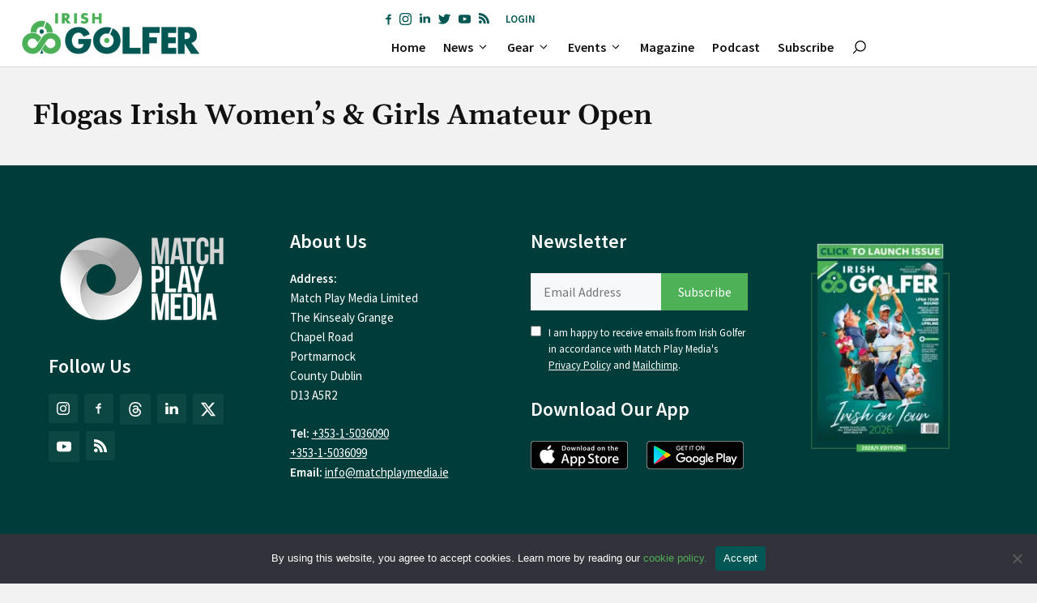

--- FILE ---
content_type: text/html; charset=UTF-8
request_url: https://irishgolfer.ie/tag/flogas-irish-womens-girls-amateur-open/
body_size: 33524
content:
<!DOCTYPE html>
<html lang="en-GB">
<head>
	<meta charset="UTF-8">
	<meta name='robots' content='index, follow, max-image-preview:large, max-snippet:-1, max-video-preview:-1' />
<meta name="viewport" content="width=device-width, initial-scale=1">
	<!-- This site is optimized with the Yoast SEO plugin v26.8 - https://yoast.com/product/yoast-seo-wordpress/ -->
	<title>Flogas Irish Women’s &amp; Girls Amateur Open Archives - Irish Golfer Magazine</title>
	<link rel="canonical" href="https://irishgolfer.ie/tag/flogas-irish-womens-girls-amateur-open/" />
	<meta property="og:locale" content="en_GB" />
	<meta property="og:type" content="article" />
	<meta property="og:title" content="Flogas Irish Women’s &amp; Girls Amateur Open Archives - Irish Golfer Magazine" />
	<meta property="og:url" content="https://irishgolfer.ie/tag/flogas-irish-womens-girls-amateur-open/" />
	<meta property="og:site_name" content="Irish Golfer Magazine" />
	<meta name="twitter:card" content="summary_large_image" />
	<meta name="twitter:site" content="@IrishGolferMag" />
	<script type="application/ld+json" class="yoast-schema-graph">{"@context":"https://schema.org","@graph":[{"@type":"CollectionPage","@id":"https://irishgolfer.ie/tag/flogas-irish-womens-girls-amateur-open/","url":"https://irishgolfer.ie/tag/flogas-irish-womens-girls-amateur-open/","name":"Flogas Irish Women’s &amp; Girls Amateur Open Archives - Irish Golfer Magazine","isPartOf":{"@id":"https://irishgolfer.ie/#website"},"primaryImageOfPage":{"@id":"https://irishgolfer.ie/tag/flogas-irish-womens-girls-amateur-open/#primaryimage"},"image":{"@id":"https://irishgolfer.ie/tag/flogas-irish-womens-girls-amateur-open/#primaryimage"},"thumbnailUrl":"https://ebepp7dcbab.exactdn.com/wp-content/uploads/2022/05/unnamed-2.jpeg?strip=all","breadcrumb":{"@id":"https://irishgolfer.ie/tag/flogas-irish-womens-girls-amateur-open/#breadcrumb"},"inLanguage":"en-GB"},{"@type":"ImageObject","inLanguage":"en-GB","@id":"https://irishgolfer.ie/tag/flogas-irish-womens-girls-amateur-open/#primaryimage","url":"https://ebepp7dcbab.exactdn.com/wp-content/uploads/2022/05/unnamed-2.jpeg?strip=all","contentUrl":"https://ebepp7dcbab.exactdn.com/wp-content/uploads/2022/05/unnamed-2.jpeg?strip=all","width":1200,"height":800,"caption":"Lorna McClymont (Scotland) during the 2nd round of Flogas Irish Womans And Girls Amateur Open Championship, C. Louth Picture: Fran Caffrey / Golffile"},{"@type":"BreadcrumbList","@id":"https://irishgolfer.ie/tag/flogas-irish-womens-girls-amateur-open/#breadcrumb","itemListElement":[{"@type":"ListItem","position":1,"name":"Home","item":"https://irishgolfer.ie/"},{"@type":"ListItem","position":2,"name":"Flogas Irish Women’s &amp; Girls Amateur Open"}]},{"@type":"WebSite","@id":"https://irishgolfer.ie/#website","url":"https://irishgolfer.ie/","name":"Irish Golfer Magazine","description":"Stay ahead of the game. First for all the latest Irish amateur and Irish Tour news. #IrishGolfer ☘️","publisher":{"@id":"https://irishgolfer.ie/#organization"},"potentialAction":[{"@type":"SearchAction","target":{"@type":"EntryPoint","urlTemplate":"https://irishgolfer.ie/?s={search_term_string}"},"query-input":{"@type":"PropertyValueSpecification","valueRequired":true,"valueName":"search_term_string"}}],"inLanguage":"en-GB"},{"@type":"Organization","@id":"https://irishgolfer.ie/#organization","name":"Irish Golfer Magazine","url":"https://irishgolfer.ie/","logo":{"@type":"ImageObject","inLanguage":"en-GB","@id":"https://irishgolfer.ie/#/schema/logo/image/","url":"https://ebepp7dcbab.exactdn.com/wp-content/uploads/2021/09/IrishGolfer_logo21.png?strip=all&lossy=1&ssl=1","contentUrl":"https://ebepp7dcbab.exactdn.com/wp-content/uploads/2021/09/IrishGolfer_logo21.png?strip=all&lossy=1&ssl=1","width":657,"height":110,"caption":"Irish Golfer Magazine"},"image":{"@id":"https://irishgolfer.ie/#/schema/logo/image/"},"sameAs":["https://www.facebook.com/IrishGolferMag/","https://x.com/IrishGolferMag","https://www.instagram.com/irishgolfermag/","https://www.linkedin.com/company/irish-golfer/","https://www.youtube.com/channel/UCZ8Q9Rk_hprJ6eqKo2V6rYQ"]}]}</script>
	<!-- / Yoast SEO plugin. -->


<link rel='dns-prefetch' href='//sdk.parone.io' />
<link rel='dns-prefetch' href='//www.googletagmanager.com' />
<link rel='dns-prefetch' href='//ebepp7dcbab.exactdn.com' />
<link rel='preconnect' href='//ebepp7dcbab.exactdn.com' />
<link rel="alternate" type="application/rss+xml" title="Irish Golfer Magazine &raquo; Feed" href="https://irishgolfer.ie/feed/" />
<link rel="alternate" type="application/rss+xml" title="Irish Golfer Magazine &raquo; Flogas Irish Women’s &amp; Girls Amateur Open Tag Feed" href="https://irishgolfer.ie/tag/flogas-irish-womens-girls-amateur-open/feed/" />
<style id='wp-img-auto-sizes-contain-inline-css'>
img:is([sizes=auto i],[sizes^="auto," i]){contain-intrinsic-size:3000px 1500px}
/*# sourceURL=wp-img-auto-sizes-contain-inline-css */
</style>
<style id='wp-block-library-inline-css'>
:root{--wp-block-synced-color:#7a00df;--wp-block-synced-color--rgb:122,0,223;--wp-bound-block-color:var(--wp-block-synced-color);--wp-editor-canvas-background:#ddd;--wp-admin-theme-color:#007cba;--wp-admin-theme-color--rgb:0,124,186;--wp-admin-theme-color-darker-10:#006ba1;--wp-admin-theme-color-darker-10--rgb:0,107,160.5;--wp-admin-theme-color-darker-20:#005a87;--wp-admin-theme-color-darker-20--rgb:0,90,135;--wp-admin-border-width-focus:2px}@media (min-resolution:192dpi){:root{--wp-admin-border-width-focus:1.5px}}.wp-element-button{cursor:pointer}:root .has-very-light-gray-background-color{background-color:#eee}:root .has-very-dark-gray-background-color{background-color:#313131}:root .has-very-light-gray-color{color:#eee}:root .has-very-dark-gray-color{color:#313131}:root .has-vivid-green-cyan-to-vivid-cyan-blue-gradient-background{background:linear-gradient(135deg,#00d084,#0693e3)}:root .has-purple-crush-gradient-background{background:linear-gradient(135deg,#34e2e4,#4721fb 50%,#ab1dfe)}:root .has-hazy-dawn-gradient-background{background:linear-gradient(135deg,#faaca8,#dad0ec)}:root .has-subdued-olive-gradient-background{background:linear-gradient(135deg,#fafae1,#67a671)}:root .has-atomic-cream-gradient-background{background:linear-gradient(135deg,#fdd79a,#004a59)}:root .has-nightshade-gradient-background{background:linear-gradient(135deg,#330968,#31cdcf)}:root .has-midnight-gradient-background{background:linear-gradient(135deg,#020381,#2874fc)}:root{--wp--preset--font-size--normal:16px;--wp--preset--font-size--huge:42px}.has-regular-font-size{font-size:1em}.has-larger-font-size{font-size:2.625em}.has-normal-font-size{font-size:var(--wp--preset--font-size--normal)}.has-huge-font-size{font-size:var(--wp--preset--font-size--huge)}.has-text-align-center{text-align:center}.has-text-align-left{text-align:left}.has-text-align-right{text-align:right}.has-fit-text{white-space:nowrap!important}#end-resizable-editor-section{display:none}.aligncenter{clear:both}.items-justified-left{justify-content:flex-start}.items-justified-center{justify-content:center}.items-justified-right{justify-content:flex-end}.items-justified-space-between{justify-content:space-between}.screen-reader-text{border:0;clip-path:inset(50%);height:1px;margin:-1px;overflow:hidden;padding:0;position:absolute;width:1px;word-wrap:normal!important}.screen-reader-text:focus{background-color:#ddd;clip-path:none;color:#444;display:block;font-size:1em;height:auto;left:5px;line-height:normal;padding:15px 23px 14px;text-decoration:none;top:5px;width:auto;z-index:100000}html :where(.has-border-color){border-style:solid}html :where([style*=border-top-color]){border-top-style:solid}html :where([style*=border-right-color]){border-right-style:solid}html :where([style*=border-bottom-color]){border-bottom-style:solid}html :where([style*=border-left-color]){border-left-style:solid}html :where([style*=border-width]){border-style:solid}html :where([style*=border-top-width]){border-top-style:solid}html :where([style*=border-right-width]){border-right-style:solid}html :where([style*=border-bottom-width]){border-bottom-style:solid}html :where([style*=border-left-width]){border-left-style:solid}html :where(img[class*=wp-image-]){height:auto;max-width:100%}:where(figure){margin:0 0 1em}html :where(.is-position-sticky){--wp-admin--admin-bar--position-offset:var(--wp-admin--admin-bar--height,0px)}@media screen and (max-width:600px){html :where(.is-position-sticky){--wp-admin--admin-bar--position-offset:0px}}

/*# sourceURL=wp-block-library-inline-css */
</style><style id='wp-block-navigation-inline-css'>
.wp-block-navigation{position:relative}.wp-block-navigation ul{margin-bottom:0;margin-left:0;margin-top:0;padding-left:0}.wp-block-navigation ul,.wp-block-navigation ul li{list-style:none;padding:0}.wp-block-navigation .wp-block-navigation-item{align-items:center;background-color:inherit;display:flex;position:relative}.wp-block-navigation .wp-block-navigation-item .wp-block-navigation__submenu-container:empty{display:none}.wp-block-navigation .wp-block-navigation-item__content{display:block;z-index:1}.wp-block-navigation .wp-block-navigation-item__content.wp-block-navigation-item__content{color:inherit}.wp-block-navigation.has-text-decoration-underline .wp-block-navigation-item__content,.wp-block-navigation.has-text-decoration-underline .wp-block-navigation-item__content:active,.wp-block-navigation.has-text-decoration-underline .wp-block-navigation-item__content:focus{text-decoration:underline}.wp-block-navigation.has-text-decoration-line-through .wp-block-navigation-item__content,.wp-block-navigation.has-text-decoration-line-through .wp-block-navigation-item__content:active,.wp-block-navigation.has-text-decoration-line-through .wp-block-navigation-item__content:focus{text-decoration:line-through}.wp-block-navigation :where(a),.wp-block-navigation :where(a:active),.wp-block-navigation :where(a:focus){text-decoration:none}.wp-block-navigation .wp-block-navigation__submenu-icon{align-self:center;background-color:inherit;border:none;color:currentColor;display:inline-block;font-size:inherit;height:.6em;line-height:0;margin-left:.25em;padding:0;width:.6em}.wp-block-navigation .wp-block-navigation__submenu-icon svg{display:inline-block;stroke:currentColor;height:inherit;margin-top:.075em;width:inherit}.wp-block-navigation{--navigation-layout-justification-setting:flex-start;--navigation-layout-direction:row;--navigation-layout-wrap:wrap;--navigation-layout-justify:flex-start;--navigation-layout-align:center}.wp-block-navigation.is-vertical{--navigation-layout-direction:column;--navigation-layout-justify:initial;--navigation-layout-align:flex-start}.wp-block-navigation.no-wrap{--navigation-layout-wrap:nowrap}.wp-block-navigation.items-justified-center{--navigation-layout-justification-setting:center;--navigation-layout-justify:center}.wp-block-navigation.items-justified-center.is-vertical{--navigation-layout-align:center}.wp-block-navigation.items-justified-right{--navigation-layout-justification-setting:flex-end;--navigation-layout-justify:flex-end}.wp-block-navigation.items-justified-right.is-vertical{--navigation-layout-align:flex-end}.wp-block-navigation.items-justified-space-between{--navigation-layout-justification-setting:space-between;--navigation-layout-justify:space-between}.wp-block-navigation .has-child .wp-block-navigation__submenu-container{align-items:normal;background-color:inherit;color:inherit;display:flex;flex-direction:column;opacity:0;position:absolute;z-index:2}@media not (prefers-reduced-motion){.wp-block-navigation .has-child .wp-block-navigation__submenu-container{transition:opacity .1s linear}}.wp-block-navigation .has-child .wp-block-navigation__submenu-container{height:0;overflow:hidden;visibility:hidden;width:0}.wp-block-navigation .has-child .wp-block-navigation__submenu-container>.wp-block-navigation-item>.wp-block-navigation-item__content{display:flex;flex-grow:1;padding:.5em 1em}.wp-block-navigation .has-child .wp-block-navigation__submenu-container>.wp-block-navigation-item>.wp-block-navigation-item__content .wp-block-navigation__submenu-icon{margin-left:auto;margin-right:0}.wp-block-navigation .has-child .wp-block-navigation__submenu-container .wp-block-navigation-item__content{margin:0}.wp-block-navigation .has-child .wp-block-navigation__submenu-container{left:-1px;top:100%}@media (min-width:782px){.wp-block-navigation .has-child .wp-block-navigation__submenu-container .wp-block-navigation__submenu-container{left:100%;top:-1px}.wp-block-navigation .has-child .wp-block-navigation__submenu-container .wp-block-navigation__submenu-container:before{background:#0000;content:"";display:block;height:100%;position:absolute;right:100%;width:.5em}.wp-block-navigation .has-child .wp-block-navigation__submenu-container .wp-block-navigation__submenu-icon{margin-right:.25em}.wp-block-navigation .has-child .wp-block-navigation__submenu-container .wp-block-navigation__submenu-icon svg{transform:rotate(-90deg)}}.wp-block-navigation .has-child .wp-block-navigation-submenu__toggle[aria-expanded=true]~.wp-block-navigation__submenu-container,.wp-block-navigation .has-child:not(.open-on-click):hover>.wp-block-navigation__submenu-container,.wp-block-navigation .has-child:not(.open-on-click):not(.open-on-hover-click):focus-within>.wp-block-navigation__submenu-container{height:auto;min-width:200px;opacity:1;overflow:visible;visibility:visible;width:auto}.wp-block-navigation.has-background .has-child .wp-block-navigation__submenu-container{left:0;top:100%}@media (min-width:782px){.wp-block-navigation.has-background .has-child .wp-block-navigation__submenu-container .wp-block-navigation__submenu-container{left:100%;top:0}}.wp-block-navigation-submenu{display:flex;position:relative}.wp-block-navigation-submenu .wp-block-navigation__submenu-icon svg{stroke:currentColor}button.wp-block-navigation-item__content{background-color:initial;border:none;color:currentColor;font-family:inherit;font-size:inherit;font-style:inherit;font-weight:inherit;letter-spacing:inherit;line-height:inherit;text-align:left;text-transform:inherit}.wp-block-navigation-submenu__toggle{cursor:pointer}.wp-block-navigation-submenu__toggle[aria-expanded=true]+.wp-block-navigation__submenu-icon>svg,.wp-block-navigation-submenu__toggle[aria-expanded=true]>svg{transform:rotate(180deg)}.wp-block-navigation-item.open-on-click .wp-block-navigation-submenu__toggle{padding-left:0;padding-right:.85em}.wp-block-navigation-item.open-on-click .wp-block-navigation-submenu__toggle+.wp-block-navigation__submenu-icon{margin-left:-.6em;pointer-events:none}.wp-block-navigation-item.open-on-click button.wp-block-navigation-item__content:not(.wp-block-navigation-submenu__toggle){padding:0}.wp-block-navigation .wp-block-page-list,.wp-block-navigation__container,.wp-block-navigation__responsive-close,.wp-block-navigation__responsive-container,.wp-block-navigation__responsive-container-content,.wp-block-navigation__responsive-dialog{gap:inherit}:where(.wp-block-navigation.has-background .wp-block-navigation-item a:not(.wp-element-button)),:where(.wp-block-navigation.has-background .wp-block-navigation-submenu a:not(.wp-element-button)){padding:.5em 1em}:where(.wp-block-navigation .wp-block-navigation__submenu-container .wp-block-navigation-item a:not(.wp-element-button)),:where(.wp-block-navigation .wp-block-navigation__submenu-container .wp-block-navigation-submenu a:not(.wp-element-button)),:where(.wp-block-navigation .wp-block-navigation__submenu-container .wp-block-navigation-submenu button.wp-block-navigation-item__content),:where(.wp-block-navigation .wp-block-navigation__submenu-container .wp-block-pages-list__item button.wp-block-navigation-item__content){padding:.5em 1em}.wp-block-navigation.items-justified-right .wp-block-navigation__container .has-child .wp-block-navigation__submenu-container,.wp-block-navigation.items-justified-right .wp-block-page-list>.has-child .wp-block-navigation__submenu-container,.wp-block-navigation.items-justified-space-between .wp-block-page-list>.has-child:last-child .wp-block-navigation__submenu-container,.wp-block-navigation.items-justified-space-between>.wp-block-navigation__container>.has-child:last-child .wp-block-navigation__submenu-container{left:auto;right:0}.wp-block-navigation.items-justified-right .wp-block-navigation__container .has-child .wp-block-navigation__submenu-container .wp-block-navigation__submenu-container,.wp-block-navigation.items-justified-right .wp-block-page-list>.has-child .wp-block-navigation__submenu-container .wp-block-navigation__submenu-container,.wp-block-navigation.items-justified-space-between .wp-block-page-list>.has-child:last-child .wp-block-navigation__submenu-container .wp-block-navigation__submenu-container,.wp-block-navigation.items-justified-space-between>.wp-block-navigation__container>.has-child:last-child .wp-block-navigation__submenu-container .wp-block-navigation__submenu-container{left:-1px;right:-1px}@media (min-width:782px){.wp-block-navigation.items-justified-right .wp-block-navigation__container .has-child .wp-block-navigation__submenu-container .wp-block-navigation__submenu-container,.wp-block-navigation.items-justified-right .wp-block-page-list>.has-child .wp-block-navigation__submenu-container .wp-block-navigation__submenu-container,.wp-block-navigation.items-justified-space-between .wp-block-page-list>.has-child:last-child .wp-block-navigation__submenu-container .wp-block-navigation__submenu-container,.wp-block-navigation.items-justified-space-between>.wp-block-navigation__container>.has-child:last-child .wp-block-navigation__submenu-container .wp-block-navigation__submenu-container{left:auto;right:100%}}.wp-block-navigation:not(.has-background) .wp-block-navigation__submenu-container{background-color:#fff;border:1px solid #00000026}.wp-block-navigation.has-background .wp-block-navigation__submenu-container{background-color:inherit}.wp-block-navigation:not(.has-text-color) .wp-block-navigation__submenu-container{color:#000}.wp-block-navigation__container{align-items:var(--navigation-layout-align,initial);display:flex;flex-direction:var(--navigation-layout-direction,initial);flex-wrap:var(--navigation-layout-wrap,wrap);justify-content:var(--navigation-layout-justify,initial);list-style:none;margin:0;padding-left:0}.wp-block-navigation__container .is-responsive{display:none}.wp-block-navigation__container:only-child,.wp-block-page-list:only-child{flex-grow:1}@keyframes overlay-menu__fade-in-animation{0%{opacity:0;transform:translateY(.5em)}to{opacity:1;transform:translateY(0)}}.wp-block-navigation__responsive-container{bottom:0;display:none;left:0;position:fixed;right:0;top:0}.wp-block-navigation__responsive-container :where(.wp-block-navigation-item a){color:inherit}.wp-block-navigation__responsive-container .wp-block-navigation__responsive-container-content{align-items:var(--navigation-layout-align,initial);display:flex;flex-direction:var(--navigation-layout-direction,initial);flex-wrap:var(--navigation-layout-wrap,wrap);justify-content:var(--navigation-layout-justify,initial)}.wp-block-navigation__responsive-container:not(.is-menu-open.is-menu-open){background-color:inherit!important;color:inherit!important}.wp-block-navigation__responsive-container.is-menu-open{background-color:inherit;display:flex;flex-direction:column}@media not (prefers-reduced-motion){.wp-block-navigation__responsive-container.is-menu-open{animation:overlay-menu__fade-in-animation .1s ease-out;animation-fill-mode:forwards}}.wp-block-navigation__responsive-container.is-menu-open{overflow:auto;padding:clamp(1rem,var(--wp--style--root--padding-top),20rem) clamp(1rem,var(--wp--style--root--padding-right),20rem) clamp(1rem,var(--wp--style--root--padding-bottom),20rem) clamp(1rem,var(--wp--style--root--padding-left),20rem);z-index:100000}.wp-block-navigation__responsive-container.is-menu-open .wp-block-navigation__responsive-container-content{align-items:var(--navigation-layout-justification-setting,inherit);display:flex;flex-direction:column;flex-wrap:nowrap;overflow:visible;padding-top:calc(2rem + 24px)}.wp-block-navigation__responsive-container.is-menu-open .wp-block-navigation__responsive-container-content,.wp-block-navigation__responsive-container.is-menu-open .wp-block-navigation__responsive-container-content .wp-block-navigation__container,.wp-block-navigation__responsive-container.is-menu-open .wp-block-navigation__responsive-container-content .wp-block-page-list{justify-content:flex-start}.wp-block-navigation__responsive-container.is-menu-open .wp-block-navigation__responsive-container-content .wp-block-navigation__submenu-icon{display:none}.wp-block-navigation__responsive-container.is-menu-open .wp-block-navigation__responsive-container-content .has-child .wp-block-navigation__submenu-container{border:none;height:auto;min-width:200px;opacity:1;overflow:initial;padding-left:2rem;padding-right:2rem;position:static;visibility:visible;width:auto}.wp-block-navigation__responsive-container.is-menu-open .wp-block-navigation__responsive-container-content .wp-block-navigation__container,.wp-block-navigation__responsive-container.is-menu-open .wp-block-navigation__responsive-container-content .wp-block-navigation__submenu-container{gap:inherit}.wp-block-navigation__responsive-container.is-menu-open .wp-block-navigation__responsive-container-content .wp-block-navigation__submenu-container{padding-top:var(--wp--style--block-gap,2em)}.wp-block-navigation__responsive-container.is-menu-open .wp-block-navigation__responsive-container-content .wp-block-navigation-item__content{padding:0}.wp-block-navigation__responsive-container.is-menu-open .wp-block-navigation__responsive-container-content .wp-block-navigation-item,.wp-block-navigation__responsive-container.is-menu-open .wp-block-navigation__responsive-container-content .wp-block-navigation__container,.wp-block-navigation__responsive-container.is-menu-open .wp-block-navigation__responsive-container-content .wp-block-page-list{align-items:var(--navigation-layout-justification-setting,initial);display:flex;flex-direction:column}.wp-block-navigation__responsive-container.is-menu-open .wp-block-navigation-item,.wp-block-navigation__responsive-container.is-menu-open .wp-block-navigation-item .wp-block-navigation__submenu-container,.wp-block-navigation__responsive-container.is-menu-open .wp-block-navigation__container,.wp-block-navigation__responsive-container.is-menu-open .wp-block-page-list{background:#0000!important;color:inherit!important}.wp-block-navigation__responsive-container.is-menu-open .wp-block-navigation__submenu-container.wp-block-navigation__submenu-container.wp-block-navigation__submenu-container.wp-block-navigation__submenu-container{left:auto;right:auto}@media (min-width:600px){.wp-block-navigation__responsive-container:not(.hidden-by-default):not(.is-menu-open){background-color:inherit;display:block;position:relative;width:100%;z-index:auto}.wp-block-navigation__responsive-container:not(.hidden-by-default):not(.is-menu-open) .wp-block-navigation__responsive-container-close{display:none}.wp-block-navigation__responsive-container.is-menu-open .wp-block-navigation__submenu-container.wp-block-navigation__submenu-container.wp-block-navigation__submenu-container.wp-block-navigation__submenu-container{left:0}}.wp-block-navigation:not(.has-background) .wp-block-navigation__responsive-container.is-menu-open{background-color:#fff}.wp-block-navigation:not(.has-text-color) .wp-block-navigation__responsive-container.is-menu-open{color:#000}.wp-block-navigation__toggle_button_label{font-size:1rem;font-weight:700}.wp-block-navigation__responsive-container-close,.wp-block-navigation__responsive-container-open{background:#0000;border:none;color:currentColor;cursor:pointer;margin:0;padding:0;text-transform:inherit;vertical-align:middle}.wp-block-navigation__responsive-container-close svg,.wp-block-navigation__responsive-container-open svg{fill:currentColor;display:block;height:24px;pointer-events:none;width:24px}.wp-block-navigation__responsive-container-open{display:flex}.wp-block-navigation__responsive-container-open.wp-block-navigation__responsive-container-open.wp-block-navigation__responsive-container-open{font-family:inherit;font-size:inherit;font-weight:inherit}@media (min-width:600px){.wp-block-navigation__responsive-container-open:not(.always-shown){display:none}}.wp-block-navigation__responsive-container-close{position:absolute;right:0;top:0;z-index:2}.wp-block-navigation__responsive-container-close.wp-block-navigation__responsive-container-close.wp-block-navigation__responsive-container-close{font-family:inherit;font-size:inherit;font-weight:inherit}.wp-block-navigation__responsive-close{width:100%}.has-modal-open .wp-block-navigation__responsive-close{margin-left:auto;margin-right:auto;max-width:var(--wp--style--global--wide-size,100%)}.wp-block-navigation__responsive-close:focus{outline:none}.is-menu-open .wp-block-navigation__responsive-close,.is-menu-open .wp-block-navigation__responsive-container-content,.is-menu-open .wp-block-navigation__responsive-dialog{box-sizing:border-box}.wp-block-navigation__responsive-dialog{position:relative}.has-modal-open .admin-bar .is-menu-open .wp-block-navigation__responsive-dialog{margin-top:46px}@media (min-width:782px){.has-modal-open .admin-bar .is-menu-open .wp-block-navigation__responsive-dialog{margin-top:32px}}html.has-modal-open{overflow:hidden}
/*# sourceURL=https://irishgolfer.ie/wp-includes/blocks/navigation/style.min.css */
</style>
<style id='wp-block-navigation-link-inline-css'>
.wp-block-navigation .wp-block-navigation-item__label{overflow-wrap:break-word}.wp-block-navigation .wp-block-navigation-item__description{display:none}.link-ui-tools{outline:1px solid #f0f0f0;padding:8px}.link-ui-block-inserter{padding-top:8px}.link-ui-block-inserter__back{margin-left:8px;text-transform:uppercase}
/*# sourceURL=https://irishgolfer.ie/wp-includes/blocks/navigation-link/style.min.css */
</style>
<style id='wp-block-paragraph-inline-css'>
.is-small-text{font-size:.875em}.is-regular-text{font-size:1em}.is-large-text{font-size:2.25em}.is-larger-text{font-size:3em}.has-drop-cap:not(:focus):first-letter{float:left;font-size:8.4em;font-style:normal;font-weight:100;line-height:.68;margin:.05em .1em 0 0;text-transform:uppercase}body.rtl .has-drop-cap:not(:focus):first-letter{float:none;margin-left:.1em}p.has-drop-cap.has-background{overflow:hidden}:root :where(p.has-background){padding:1.25em 2.375em}:where(p.has-text-color:not(.has-link-color)) a{color:inherit}p.has-text-align-left[style*="writing-mode:vertical-lr"],p.has-text-align-right[style*="writing-mode:vertical-rl"]{rotate:180deg}
/*# sourceURL=https://irishgolfer.ie/wp-includes/blocks/paragraph/style.min.css */
</style>
<style id='global-styles-inline-css'>
:root{--wp--preset--aspect-ratio--square: 1;--wp--preset--aspect-ratio--4-3: 4/3;--wp--preset--aspect-ratio--3-4: 3/4;--wp--preset--aspect-ratio--3-2: 3/2;--wp--preset--aspect-ratio--2-3: 2/3;--wp--preset--aspect-ratio--16-9: 16/9;--wp--preset--aspect-ratio--9-16: 9/16;--wp--preset--color--black: #000000;--wp--preset--color--cyan-bluish-gray: #abb8c3;--wp--preset--color--white: #ffffff;--wp--preset--color--pale-pink: #f78da7;--wp--preset--color--vivid-red: #cf2e2e;--wp--preset--color--luminous-vivid-orange: #ff6900;--wp--preset--color--luminous-vivid-amber: #fcb900;--wp--preset--color--light-green-cyan: #7bdcb5;--wp--preset--color--vivid-green-cyan: #00d084;--wp--preset--color--pale-cyan-blue: #8ed1fc;--wp--preset--color--vivid-cyan-blue: #0693e3;--wp--preset--color--vivid-purple: #9b51e0;--wp--preset--color--contrast: var(--contrast);--wp--preset--color--contrast-2: var(--contrast-2);--wp--preset--color--contrast-3: var(--contrast-3);--wp--preset--color--base: var(--base);--wp--preset--color--base-2: var(--base-2);--wp--preset--color--base-3: var(--base-3);--wp--preset--color--accent: var(--accent);--wp--preset--gradient--vivid-cyan-blue-to-vivid-purple: linear-gradient(135deg,rgb(6,147,227) 0%,rgb(155,81,224) 100%);--wp--preset--gradient--light-green-cyan-to-vivid-green-cyan: linear-gradient(135deg,rgb(122,220,180) 0%,rgb(0,208,130) 100%);--wp--preset--gradient--luminous-vivid-amber-to-luminous-vivid-orange: linear-gradient(135deg,rgb(252,185,0) 0%,rgb(255,105,0) 100%);--wp--preset--gradient--luminous-vivid-orange-to-vivid-red: linear-gradient(135deg,rgb(255,105,0) 0%,rgb(207,46,46) 100%);--wp--preset--gradient--very-light-gray-to-cyan-bluish-gray: linear-gradient(135deg,rgb(238,238,238) 0%,rgb(169,184,195) 100%);--wp--preset--gradient--cool-to-warm-spectrum: linear-gradient(135deg,rgb(74,234,220) 0%,rgb(151,120,209) 20%,rgb(207,42,186) 40%,rgb(238,44,130) 60%,rgb(251,105,98) 80%,rgb(254,248,76) 100%);--wp--preset--gradient--blush-light-purple: linear-gradient(135deg,rgb(255,206,236) 0%,rgb(152,150,240) 100%);--wp--preset--gradient--blush-bordeaux: linear-gradient(135deg,rgb(254,205,165) 0%,rgb(254,45,45) 50%,rgb(107,0,62) 100%);--wp--preset--gradient--luminous-dusk: linear-gradient(135deg,rgb(255,203,112) 0%,rgb(199,81,192) 50%,rgb(65,88,208) 100%);--wp--preset--gradient--pale-ocean: linear-gradient(135deg,rgb(255,245,203) 0%,rgb(182,227,212) 50%,rgb(51,167,181) 100%);--wp--preset--gradient--electric-grass: linear-gradient(135deg,rgb(202,248,128) 0%,rgb(113,206,126) 100%);--wp--preset--gradient--midnight: linear-gradient(135deg,rgb(2,3,129) 0%,rgb(40,116,252) 100%);--wp--preset--font-size--small: 13px;--wp--preset--font-size--medium: 20px;--wp--preset--font-size--large: 36px;--wp--preset--font-size--x-large: 42px;--wp--preset--spacing--20: 0.44rem;--wp--preset--spacing--30: 0.67rem;--wp--preset--spacing--40: 1rem;--wp--preset--spacing--50: 1.5rem;--wp--preset--spacing--60: 2.25rem;--wp--preset--spacing--70: 3.38rem;--wp--preset--spacing--80: 5.06rem;--wp--preset--shadow--natural: 6px 6px 9px rgba(0, 0, 0, 0.2);--wp--preset--shadow--deep: 12px 12px 50px rgba(0, 0, 0, 0.4);--wp--preset--shadow--sharp: 6px 6px 0px rgba(0, 0, 0, 0.2);--wp--preset--shadow--outlined: 6px 6px 0px -3px rgb(255, 255, 255), 6px 6px rgb(0, 0, 0);--wp--preset--shadow--crisp: 6px 6px 0px rgb(0, 0, 0);}:where(.is-layout-flex){gap: 0.5em;}:where(.is-layout-grid){gap: 0.5em;}body .is-layout-flex{display: flex;}.is-layout-flex{flex-wrap: wrap;align-items: center;}.is-layout-flex > :is(*, div){margin: 0;}body .is-layout-grid{display: grid;}.is-layout-grid > :is(*, div){margin: 0;}:where(.wp-block-columns.is-layout-flex){gap: 2em;}:where(.wp-block-columns.is-layout-grid){gap: 2em;}:where(.wp-block-post-template.is-layout-flex){gap: 1.25em;}:where(.wp-block-post-template.is-layout-grid){gap: 1.25em;}.has-black-color{color: var(--wp--preset--color--black) !important;}.has-cyan-bluish-gray-color{color: var(--wp--preset--color--cyan-bluish-gray) !important;}.has-white-color{color: var(--wp--preset--color--white) !important;}.has-pale-pink-color{color: var(--wp--preset--color--pale-pink) !important;}.has-vivid-red-color{color: var(--wp--preset--color--vivid-red) !important;}.has-luminous-vivid-orange-color{color: var(--wp--preset--color--luminous-vivid-orange) !important;}.has-luminous-vivid-amber-color{color: var(--wp--preset--color--luminous-vivid-amber) !important;}.has-light-green-cyan-color{color: var(--wp--preset--color--light-green-cyan) !important;}.has-vivid-green-cyan-color{color: var(--wp--preset--color--vivid-green-cyan) !important;}.has-pale-cyan-blue-color{color: var(--wp--preset--color--pale-cyan-blue) !important;}.has-vivid-cyan-blue-color{color: var(--wp--preset--color--vivid-cyan-blue) !important;}.has-vivid-purple-color{color: var(--wp--preset--color--vivid-purple) !important;}.has-black-background-color{background-color: var(--wp--preset--color--black) !important;}.has-cyan-bluish-gray-background-color{background-color: var(--wp--preset--color--cyan-bluish-gray) !important;}.has-white-background-color{background-color: var(--wp--preset--color--white) !important;}.has-pale-pink-background-color{background-color: var(--wp--preset--color--pale-pink) !important;}.has-vivid-red-background-color{background-color: var(--wp--preset--color--vivid-red) !important;}.has-luminous-vivid-orange-background-color{background-color: var(--wp--preset--color--luminous-vivid-orange) !important;}.has-luminous-vivid-amber-background-color{background-color: var(--wp--preset--color--luminous-vivid-amber) !important;}.has-light-green-cyan-background-color{background-color: var(--wp--preset--color--light-green-cyan) !important;}.has-vivid-green-cyan-background-color{background-color: var(--wp--preset--color--vivid-green-cyan) !important;}.has-pale-cyan-blue-background-color{background-color: var(--wp--preset--color--pale-cyan-blue) !important;}.has-vivid-cyan-blue-background-color{background-color: var(--wp--preset--color--vivid-cyan-blue) !important;}.has-vivid-purple-background-color{background-color: var(--wp--preset--color--vivid-purple) !important;}.has-black-border-color{border-color: var(--wp--preset--color--black) !important;}.has-cyan-bluish-gray-border-color{border-color: var(--wp--preset--color--cyan-bluish-gray) !important;}.has-white-border-color{border-color: var(--wp--preset--color--white) !important;}.has-pale-pink-border-color{border-color: var(--wp--preset--color--pale-pink) !important;}.has-vivid-red-border-color{border-color: var(--wp--preset--color--vivid-red) !important;}.has-luminous-vivid-orange-border-color{border-color: var(--wp--preset--color--luminous-vivid-orange) !important;}.has-luminous-vivid-amber-border-color{border-color: var(--wp--preset--color--luminous-vivid-amber) !important;}.has-light-green-cyan-border-color{border-color: var(--wp--preset--color--light-green-cyan) !important;}.has-vivid-green-cyan-border-color{border-color: var(--wp--preset--color--vivid-green-cyan) !important;}.has-pale-cyan-blue-border-color{border-color: var(--wp--preset--color--pale-cyan-blue) !important;}.has-vivid-cyan-blue-border-color{border-color: var(--wp--preset--color--vivid-cyan-blue) !important;}.has-vivid-purple-border-color{border-color: var(--wp--preset--color--vivid-purple) !important;}.has-vivid-cyan-blue-to-vivid-purple-gradient-background{background: var(--wp--preset--gradient--vivid-cyan-blue-to-vivid-purple) !important;}.has-light-green-cyan-to-vivid-green-cyan-gradient-background{background: var(--wp--preset--gradient--light-green-cyan-to-vivid-green-cyan) !important;}.has-luminous-vivid-amber-to-luminous-vivid-orange-gradient-background{background: var(--wp--preset--gradient--luminous-vivid-amber-to-luminous-vivid-orange) !important;}.has-luminous-vivid-orange-to-vivid-red-gradient-background{background: var(--wp--preset--gradient--luminous-vivid-orange-to-vivid-red) !important;}.has-very-light-gray-to-cyan-bluish-gray-gradient-background{background: var(--wp--preset--gradient--very-light-gray-to-cyan-bluish-gray) !important;}.has-cool-to-warm-spectrum-gradient-background{background: var(--wp--preset--gradient--cool-to-warm-spectrum) !important;}.has-blush-light-purple-gradient-background{background: var(--wp--preset--gradient--blush-light-purple) !important;}.has-blush-bordeaux-gradient-background{background: var(--wp--preset--gradient--blush-bordeaux) !important;}.has-luminous-dusk-gradient-background{background: var(--wp--preset--gradient--luminous-dusk) !important;}.has-pale-ocean-gradient-background{background: var(--wp--preset--gradient--pale-ocean) !important;}.has-electric-grass-gradient-background{background: var(--wp--preset--gradient--electric-grass) !important;}.has-midnight-gradient-background{background: var(--wp--preset--gradient--midnight) !important;}.has-small-font-size{font-size: var(--wp--preset--font-size--small) !important;}.has-medium-font-size{font-size: var(--wp--preset--font-size--medium) !important;}.has-large-font-size{font-size: var(--wp--preset--font-size--large) !important;}.has-x-large-font-size{font-size: var(--wp--preset--font-size--x-large) !important;}
/*# sourceURL=global-styles-inline-css */
</style>
<style id='core-block-supports-inline-css'>
.wp-container-core-navigation-is-layout-5590e8cb{justify-content:center;}
/*# sourceURL=core-block-supports-inline-css */
</style>

<style id='classic-theme-styles-inline-css'>
/*! This file is auto-generated */
.wp-block-button__link{color:#fff;background-color:#32373c;border-radius:9999px;box-shadow:none;text-decoration:none;padding:calc(.667em + 2px) calc(1.333em + 2px);font-size:1.125em}.wp-block-file__button{background:#32373c;color:#fff;text-decoration:none}
/*# sourceURL=/wp-includes/css/classic-themes.min.css */
</style>
<link rel='stylesheet' id='ai-aos-css' href='https://irishgolfer.ie/wp-content/plugins/ad-inserter-pro/includes/aos/ai-aos.css?ver=2.8.9' media='all' />
<link rel='stylesheet' id='cookie-notice-front-css' href='https://irishgolfer.ie/wp-content/plugins/cookie-notice/css/front.min.css?ver=2.5.11' media='all' />
<link rel='stylesheet' id='searchandfilter-css' href='https://irishgolfer.ie/wp-content/plugins/search-filter/style.css?ver=1' media='all' />
<link rel='stylesheet' id='ppress-frontend-css' href='https://irishgolfer.ie/wp-content/plugins/wp-user-avatar/assets/css/frontend.min.css?ver=4.16.8' media='all' />
<link rel='stylesheet' id='ppress-flatpickr-css' href='https://irishgolfer.ie/wp-content/plugins/wp-user-avatar/assets/flatpickr/flatpickr.min.css?ver=4.16.8' media='all' />
<link rel='stylesheet' id='ppress-select2-css' href='https://irishgolfer.ie/wp-content/plugins/wp-user-avatar/assets/select2/select2.min.css?ver=6.9' media='all' />
<link rel='stylesheet' id='generate-style-css' href='https://irishgolfer.ie/wp-content/themes/generatepress/assets/css/main.min.css?ver=3.6.1' media='all' />
<style id='generate-style-inline-css'>
body{background-color:var(--base);color:var(--contrast);}a{color:var(--accent);}a:hover, a:focus, a:active{color:var(--contrast);}.grid-container{max-width:1440px;}.wp-block-group__inner-container{max-width:1440px;margin-left:auto;margin-right:auto;}.site-header .header-image{width:230px;}:root{--contrast:#111111;--contrast-2:#575760;--contrast-3:#005753;--base:#F2F2F2;--base-2:#f7f8f9;--base-3:#ffffff;--accent:#4eb057;}:root .has-contrast-color{color:var(--contrast);}:root .has-contrast-background-color{background-color:var(--contrast);}:root .has-contrast-2-color{color:var(--contrast-2);}:root .has-contrast-2-background-color{background-color:var(--contrast-2);}:root .has-contrast-3-color{color:var(--contrast-3);}:root .has-contrast-3-background-color{background-color:var(--contrast-3);}:root .has-base-color{color:var(--base);}:root .has-base-background-color{background-color:var(--base);}:root .has-base-2-color{color:var(--base-2);}:root .has-base-2-background-color{background-color:var(--base-2);}:root .has-base-3-color{color:var(--base-3);}:root .has-base-3-background-color{background-color:var(--base-3);}:root .has-accent-color{color:var(--accent);}:root .has-accent-background-color{background-color:var(--accent);}body, button, input, select, textarea{font-family:Source Sans Pro;font-size:16px;}body{line-height:1.6;}h1{font-family:Gelasio;font-weight:600;font-size:35px;}.main-navigation a, .main-navigation .menu-toggle, .main-navigation .menu-bar-items{font-family:Source Sans Pro;font-weight:600;font-size:16px;}h2{font-family:Gelasio;font-weight:600;line-height:1em;}.top-bar{background-color:#636363;color:#ffffff;}.top-bar a{color:#ffffff;}.top-bar a:hover{color:#303030;}.site-header{background-color:var(--base-3);}.main-title a,.main-title a:hover{color:var(--contrast);}.site-description{color:var(--contrast-2);}.main-navigation .main-nav ul li a, .main-navigation .menu-toggle, .main-navigation .menu-bar-items{color:var(--contrast);}.main-navigation .main-nav ul li:not([class*="current-menu-"]):hover > a, .main-navigation .main-nav ul li:not([class*="current-menu-"]):focus > a, .main-navigation .main-nav ul li.sfHover:not([class*="current-menu-"]) > a, .main-navigation .menu-bar-item:hover > a, .main-navigation .menu-bar-item.sfHover > a{color:var(--accent);}button.menu-toggle:hover,button.menu-toggle:focus{color:var(--contrast);}.main-navigation .main-nav ul li[class*="current-menu-"] > a{color:var(--accent);}.navigation-search input[type="search"],.navigation-search input[type="search"]:active, .navigation-search input[type="search"]:focus, .main-navigation .main-nav ul li.search-item.active > a, .main-navigation .menu-bar-items .search-item.active > a{color:var(--accent);}.main-navigation ul ul{background-color:var(--contrast-3);}.main-navigation .main-nav ul ul li a{color:var(--base-3);}.main-navigation .main-nav ul ul li:not([class*="current-menu-"]):hover > a,.main-navigation .main-nav ul ul li:not([class*="current-menu-"]):focus > a, .main-navigation .main-nav ul ul li.sfHover:not([class*="current-menu-"]) > a{color:var(--base-3);}.main-navigation .main-nav ul ul li[class*="current-menu-"] > a{color:var(--base-3);}.separate-containers .inside-article, .separate-containers .comments-area, .separate-containers .page-header, .one-container .container, .separate-containers .paging-navigation, .inside-page-header{background-color:var(--base);}.entry-title a{color:var(--contrast);}.entry-title a:hover{color:var(--contrast-2);}.entry-meta{color:var(--contrast-2);}.sidebar .widget{background-color:var(--base-3);}.footer-widgets{background-color:var(--base-3);}.site-info{background-color:var(--base-3);}input[type="text"],input[type="email"],input[type="url"],input[type="password"],input[type="search"],input[type="tel"],input[type="number"],textarea,select{color:var(--contrast);background-color:var(--base-2);border-color:var(--base);}input[type="text"]:focus,input[type="email"]:focus,input[type="url"]:focus,input[type="password"]:focus,input[type="search"]:focus,input[type="tel"]:focus,input[type="number"]:focus,textarea:focus,select:focus{color:var(--contrast);background-color:var(--base-2);border-color:var(--contrast-3);}button,html input[type="button"],input[type="reset"],input[type="submit"],a.button,a.wp-block-button__link:not(.has-background){color:#ffffff;background-color:var(--contrast-3);}button:hover,html input[type="button"]:hover,input[type="reset"]:hover,input[type="submit"]:hover,a.button:hover,button:focus,html input[type="button"]:focus,input[type="reset"]:focus,input[type="submit"]:focus,a.button:focus,a.wp-block-button__link:not(.has-background):active,a.wp-block-button__link:not(.has-background):focus,a.wp-block-button__link:not(.has-background):hover{color:#ffffff;background-color:var(--accent);}a.generate-back-to-top{background-color:rgba( 0,0,0,0.4 );color:#ffffff;}a.generate-back-to-top:hover,a.generate-back-to-top:focus{background-color:rgba( 0,0,0,0.6 );color:#ffffff;}:root{--gp-search-modal-bg-color:var(--base-3);--gp-search-modal-text-color:var(--contrast);--gp-search-modal-overlay-bg-color:rgba(0,0,0,0.2);}@media (max-width: 1038px){.main-navigation .menu-bar-item:hover > a, .main-navigation .menu-bar-item.sfHover > a{background:none;color:var(--contrast);}}.inside-header{padding:0px 20px 0px 20px;}.nav-below-header .main-navigation .inside-navigation.grid-container, .nav-above-header .main-navigation .inside-navigation.grid-container{padding:0px 9px 0px 9px;}.site-main .wp-block-group__inner-container{padding:40px;}.separate-containers .paging-navigation{padding-top:20px;padding-bottom:20px;}.entry-content .alignwide, body:not(.no-sidebar) .entry-content .alignfull{margin-left:-40px;width:calc(100% + 80px);max-width:calc(100% + 80px);}.main-navigation .main-nav ul li a,.menu-toggle,.main-navigation .menu-bar-item > a{padding-left:11px;padding-right:11px;line-height:48px;}.main-navigation .main-nav ul ul li a{padding:12px 11px 12px 11px;}.navigation-search input[type="search"]{height:48px;}.rtl .menu-item-has-children .dropdown-menu-toggle{padding-left:11px;}.menu-item-has-children .dropdown-menu-toggle{padding-right:11px;}.menu-item-has-children ul .dropdown-menu-toggle{padding-top:12px;padding-bottom:12px;margin-top:-12px;}.rtl .main-navigation .main-nav ul li.menu-item-has-children > a{padding-right:11px;}@media (max-width:768px){.separate-containers .inside-article, .separate-containers .comments-area, .separate-containers .page-header, .separate-containers .paging-navigation, .one-container .site-content, .inside-page-header{padding:30px;}.site-main .wp-block-group__inner-container{padding:30px;}.inside-top-bar{padding-right:30px;padding-left:30px;}.inside-header{padding-top:8px;padding-right:20px;padding-bottom:8px;padding-left:10px;}.widget-area .widget{padding-top:30px;padding-right:30px;padding-bottom:30px;padding-left:30px;}.footer-widgets-container{padding-top:30px;padding-right:30px;padding-bottom:30px;padding-left:30px;}.inside-site-info{padding-right:30px;padding-left:30px;}.entry-content .alignwide, body:not(.no-sidebar) .entry-content .alignfull{margin-left:-30px;width:calc(100% + 60px);max-width:calc(100% + 60px);}.one-container .site-main .paging-navigation{margin-bottom:20px;}}/* End cached CSS */.is-right-sidebar{width:30%;}.is-left-sidebar{width:30%;}.site-content .content-area{width:100%;}@media (max-width: 1038px){.main-navigation .menu-toggle,.sidebar-nav-mobile:not(#sticky-placeholder){display:block;}.main-navigation ul,.gen-sidebar-nav,.main-navigation:not(.slideout-navigation):not(.toggled) .main-nav > ul,.has-inline-mobile-toggle #site-navigation .inside-navigation > *:not(.navigation-search):not(.main-nav){display:none;}.nav-align-right .inside-navigation,.nav-align-center .inside-navigation{justify-content:space-between;}.has-inline-mobile-toggle .mobile-menu-control-wrapper{display:flex;flex-wrap:wrap;}.has-inline-mobile-toggle .inside-header{flex-direction:row;text-align:left;flex-wrap:wrap;}.has-inline-mobile-toggle .header-widget,.has-inline-mobile-toggle #site-navigation{flex-basis:100%;}.nav-float-left .has-inline-mobile-toggle #site-navigation{order:10;}}
.dynamic-author-image-rounded{border-radius:100%;}.dynamic-featured-image, .dynamic-author-image{vertical-align:middle;}.one-container.blog .dynamic-content-template:not(:last-child), .one-container.archive .dynamic-content-template:not(:last-child){padding-bottom:0px;}.dynamic-entry-excerpt > p:last-child{margin-bottom:0px;}
/*# sourceURL=generate-style-inline-css */
</style>
<link rel='stylesheet' id='generate-child-css' href='https://irishgolfer.ie/wp-content/themes/generatepress-child/style.css?ver=1741655457' media='all' />
<style id='generateblocks-inline-css'>
.gb-container-d30f9fc9{background-color:#003d3a;}.gb-container-d30f9fc9 > .gb-inside-container{padding:80px 20px 90px;max-width:1200px;margin-left:auto;margin-right:auto;}.gb-grid-wrapper > .gb-grid-column-d30f9fc9 > .gb-container{display:flex;flex-direction:column;height:100%;}.gb-grid-wrapper > .gb-grid-column-9087b4e6{width:25%;}.gb-grid-wrapper > .gb-grid-column-9087b4e6 > .gb-container{display:flex;flex-direction:column;height:100%;}.gb-grid-wrapper > .gb-grid-column-7c66571b{width:25%;}.gb-grid-wrapper > .gb-grid-column-7c66571b > .gb-container{display:flex;flex-direction:column;height:100%;}.gb-grid-wrapper > .gb-grid-column-7654b378{width:25%;}.gb-grid-wrapper > .gb-grid-column-7654b378 > .gb-container{display:flex;flex-direction:column;height:100%;}.gb-grid-wrapper > .gb-grid-column-8076bb44 > .gb-container{display:flex;flex-direction:column;height:100%;}.gb-grid-wrapper > .gb-grid-column-2e29ee42{width:25%;}.gb-grid-wrapper > .gb-grid-column-2e29ee42 > .gb-container{display:flex;flex-direction:column;height:100%;}.gb-grid-wrapper > .gb-grid-column-d20f57cc{width:100%;}.gb-grid-wrapper > .gb-grid-column-d20f57cc > .gb-container{display:flex;flex-direction:column;height:100%;}.gb-container-0927c8df{background-color:#0d0d0d;}.gb-container-0927c8df > .gb-inside-container{padding:25px 20px;max-width:1440px;margin-left:auto;margin-right:auto;}.gb-grid-wrapper > .gb-grid-column-0927c8df > .gb-container{display:flex;flex-direction:column;height:100%;}.gb-container-bac99fa4 > .gb-inside-container{padding-top:14px;max-width:1440px;margin-left:auto;margin-right:auto;}.gb-grid-wrapper > .gb-grid-column-bac99fa4 > .gb-container{display:flex;flex-direction:column;height:100%;}.gb-grid-wrapper-0ca8cf01{display:flex;flex-wrap:wrap;margin-left:-30px;}.gb-grid-wrapper-0ca8cf01 > .gb-grid-column{box-sizing:border-box;padding-left:30px;}.gb-grid-wrapper-bbb6cf99{display:flex;flex-wrap:wrap;}.gb-grid-wrapper-bbb6cf99 > .gb-grid-column{box-sizing:border-box;padding-bottom:20px;}.gb-block-image-6ba07c0f{margin-bottom:40px;}.gb-image-6ba07c0f{vertical-align:middle;}.gb-block-image-b4cb4363{margin-right:20px;margin-bottom:15px;}.gb-image-b4cb4363{width:120px;vertical-align:middle;}.gb-block-image-69ea4112{margin-bottom:40px;}.gb-image-69ea4112{width:120px;vertical-align:middle;}.gb-image-2fb9945d{vertical-align:middle;}h4.gb-headline-05904630{line-height:1.2em;font-weight:600;text-align:left;color:var(--base-3);}h4.gb-headline-6e24b4ca{line-height:1.2em;font-weight:600;color:var(--base-3);}h4.gb-headline-eb8cd24a{line-height:1.2em;font-weight:600;margin-top:0px;margin-bottom:25px;color:var(--base-3);}h4.gb-headline-5df4df7a{line-height:1.2em;font-weight:600;margin-top:30px;margin-bottom:25px;color:var(--base-3);}p.gb-headline-cf4899b5{font-size:14px;text-align:center;margin-top:15px;margin-bottom:0px;color:#cccccc;}.gb-button-wrapper{display:flex;flex-wrap:wrap;align-items:flex-start;justify-content:flex-start;clear:both;}.gb-button-wrapper-50e89a8a{margin-left:10px;}.gb-button-wrapper a.gb-button-63514a6a{display:inline-flex;align-items:center;justify-content:center;text-align:center;padding:10px;margin-right:8px;margin-bottom:8px;border-radius:3px;background-color:rgba(255, 255, 255, 0.05);color:var(--base-3);text-decoration:none;}.gb-button-wrapper a.gb-button-63514a6a:hover, .gb-button-wrapper a.gb-button-63514a6a:active, .gb-button-wrapper a.gb-button-63514a6a:focus{background-color:var(--base-3);color:var(--contrast-3);}.gb-button-wrapper a.gb-button-63514a6a .gb-icon{line-height:0;}.gb-button-wrapper a.gb-button-63514a6a .gb-icon svg{width:16px;height:16px;fill:currentColor;}.gb-button-wrapper a.gb-button-a670b2e5{display:inline-flex;align-items:center;justify-content:center;text-align:center;padding:10px;margin-right:8px;margin-bottom:8px;border-radius:3px;background-color:rgba(255, 255, 255, 0.05);color:var(--base-3);text-decoration:none;}.gb-button-wrapper a.gb-button-a670b2e5:hover, .gb-button-wrapper a.gb-button-a670b2e5:active, .gb-button-wrapper a.gb-button-a670b2e5:focus{background-color:var(--base-3);color:var(--contrast-3);}.gb-button-wrapper a.gb-button-a670b2e5 .gb-icon{line-height:0;}.gb-button-wrapper a.gb-button-a670b2e5 .gb-icon svg{width:16px;height:16px;fill:currentColor;}.gb-button-wrapper a.gb-button-b725da18{display:inline-flex;align-items:center;justify-content:center;column-gap:0.5em;text-align:center;padding:10px;margin-right:8px;margin-bottom:8px;border-radius:3px;background-color:rgba(255, 255, 255, 0.05);color:var(--base-3);text-decoration:none;}.gb-button-wrapper a.gb-button-b725da18:hover, .gb-button-wrapper a.gb-button-b725da18:active, .gb-button-wrapper a.gb-button-b725da18:focus{background-color:var(--base-3);color:var(--contrast-3);}.gb-button-wrapper a.gb-button-b725da18 .gb-icon{line-height:0;}.gb-button-wrapper a.gb-button-b725da18 .gb-icon svg{width:18px;height:18px;fill:currentColor;}.gb-button-wrapper a.gb-button-de6076d2{display:inline-flex;align-items:center;justify-content:center;text-align:center;padding:10px;margin-right:8px;margin-bottom:8px;border-radius:3px;background-color:rgba(255, 255, 255, 0.05);color:var(--base-3);text-decoration:none;}.gb-button-wrapper a.gb-button-de6076d2:hover, .gb-button-wrapper a.gb-button-de6076d2:active, .gb-button-wrapper a.gb-button-de6076d2:focus{background-color:var(--base-3);color:var(--contrast-3);}.gb-button-wrapper a.gb-button-de6076d2 .gb-icon{line-height:0;}.gb-button-wrapper a.gb-button-de6076d2 .gb-icon svg{width:16px;height:16px;fill:currentColor;}.gb-button-wrapper a.gb-button-6e02bc80{display:inline-flex;align-items:center;justify-content:center;column-gap:0.5em;text-align:center;padding:10px;margin-right:8px;margin-bottom:8px;border-radius:3px;background-color:rgba(255, 255, 255, 0.05);color:var(--base-3);text-decoration:none;}.gb-button-wrapper a.gb-button-6e02bc80:hover, .gb-button-wrapper a.gb-button-6e02bc80:active, .gb-button-wrapper a.gb-button-6e02bc80:focus{background-color:var(--base-3);color:var(--contrast-3);}.gb-button-wrapper a.gb-button-6e02bc80 .gb-icon{line-height:0;}.gb-button-wrapper a.gb-button-6e02bc80 .gb-icon svg{width:18px;height:18px;fill:currentColor;}.gb-button-wrapper a.gb-button-382ca959{display:inline-flex;align-items:center;justify-content:center;text-align:center;padding:10px;margin-right:8px;margin-bottom:8px;border-radius:3px;background-color:rgba(255, 255, 255, 0.05);color:var(--base-3);text-decoration:none;}.gb-button-wrapper a.gb-button-382ca959:hover, .gb-button-wrapper a.gb-button-382ca959:active, .gb-button-wrapper a.gb-button-382ca959:focus{background-color:var(--base-3);color:var(--contrast-3);}.gb-button-wrapper a.gb-button-382ca959 .gb-icon{line-height:0;}.gb-button-wrapper a.gb-button-382ca959 .gb-icon svg{width:18px;height:18px;fill:currentColor;}.gb-button-wrapper a.gb-button-0b1b0198{display:inline-flex;align-items:center;justify-content:center;text-align:center;padding:10px;margin-bottom:8px;border-radius:3px;background-color:rgba(255, 255, 255, 0.05);color:var(--base-3);text-decoration:none;}.gb-button-wrapper a.gb-button-0b1b0198:hover, .gb-button-wrapper a.gb-button-0b1b0198:active, .gb-button-wrapper a.gb-button-0b1b0198:focus{background-color:var(--base-3);color:var(--contrast-3);}.gb-button-wrapper a.gb-button-0b1b0198 .gb-icon{line-height:0;}.gb-button-wrapper a.gb-button-0b1b0198 .gb-icon svg{width:16px;height:16px;fill:currentColor;}.gb-button-wrapper a.gb-button-b65b812b, .gb-button-wrapper a.gb-button-b65b812b:visited{padding:0;margin-right:5px;color:var(--contrast-3);text-decoration:none;display:inline-flex;align-items:center;justify-content:center;text-align:center;}.gb-button-wrapper a.gb-button-b65b812b:hover, .gb-button-wrapper a.gb-button-b65b812b:active, .gb-button-wrapper a.gb-button-b65b812b:focus{color:var(--accent);}.gb-button-wrapper a.gb-button-b65b812b .gb-icon{font-size:16px;line-height:0;align-items:center;display:inline-flex;}.gb-button-wrapper a.gb-button-b65b812b .gb-icon svg{height:1em;width:1em;fill:currentColor;}.gb-button-wrapper a.gb-button-bebd1935, .gb-button-wrapper a.gb-button-bebd1935:visited{padding:0;margin-right:10px;color:var(--contrast-3);text-decoration:none;display:inline-flex;align-items:center;justify-content:center;text-align:center;}.gb-button-wrapper a.gb-button-bebd1935:hover, .gb-button-wrapper a.gb-button-bebd1935:active, .gb-button-wrapper a.gb-button-bebd1935:focus{color:var(--accent);}.gb-button-wrapper a.gb-button-bebd1935 .gb-icon{font-size:15px;line-height:0;align-items:center;display:inline-flex;}.gb-button-wrapper a.gb-button-bebd1935 .gb-icon svg{height:1em;width:1em;fill:currentColor;}.gb-button-wrapper a.gb-button-c27b1ce5, .gb-button-wrapper a.gb-button-c27b1ce5:visited{padding:0;margin-right:10px;color:var(--contrast-3);text-decoration:none;display:inline-flex;align-items:center;justify-content:center;text-align:center;}.gb-button-wrapper a.gb-button-c27b1ce5:hover, .gb-button-wrapper a.gb-button-c27b1ce5:active, .gb-button-wrapper a.gb-button-c27b1ce5:focus{color:var(--accent);}.gb-button-wrapper a.gb-button-c27b1ce5 .gb-icon{font-size:13px;line-height:0;align-items:center;display:inline-flex;}.gb-button-wrapper a.gb-button-c27b1ce5 .gb-icon svg{height:1em;width:1em;fill:currentColor;}.gb-button-wrapper a.gb-button-080d1f7e, .gb-button-wrapper a.gb-button-080d1f7e:visited{padding:0;margin-right:10px;color:var(--contrast-3);text-decoration:none;display:inline-flex;align-items:center;justify-content:center;text-align:center;}.gb-button-wrapper a.gb-button-080d1f7e:hover, .gb-button-wrapper a.gb-button-080d1f7e:active, .gb-button-wrapper a.gb-button-080d1f7e:focus{color:var(--accent);}.gb-button-wrapper a.gb-button-080d1f7e .gb-icon{font-size:15px;line-height:0;align-items:center;display:inline-flex;}.gb-button-wrapper a.gb-button-080d1f7e .gb-icon svg{height:1em;width:1em;fill:currentColor;}.gb-button-wrapper a.gb-button-da2135fb, .gb-button-wrapper a.gb-button-da2135fb:visited{padding:0;margin-right:10px;color:var(--contrast-3);text-decoration:none;display:inline-flex;align-items:center;justify-content:center;text-align:center;}.gb-button-wrapper a.gb-button-da2135fb:hover, .gb-button-wrapper a.gb-button-da2135fb:active, .gb-button-wrapper a.gb-button-da2135fb:focus{color:var(--accent);}.gb-button-wrapper a.gb-button-da2135fb .gb-icon{font-size:15px;line-height:0;align-items:center;display:inline-flex;}.gb-button-wrapper a.gb-button-da2135fb .gb-icon svg{height:1em;width:1em;fill:currentColor;}.gb-button-wrapper a.gb-button-5308a782, .gb-button-wrapper a.gb-button-5308a782:visited{padding:0;color:var(--contrast-3);text-decoration:none;display:inline-flex;align-items:center;justify-content:center;text-align:center;}.gb-button-wrapper a.gb-button-5308a782:hover, .gb-button-wrapper a.gb-button-5308a782:active, .gb-button-wrapper a.gb-button-5308a782:focus{color:var(--accent);}.gb-button-wrapper a.gb-button-5308a782 .gb-icon{font-size:13px;line-height:0;align-items:center;display:inline-flex;}.gb-button-wrapper a.gb-button-5308a782 .gb-icon svg{height:1em;width:1em;fill:currentColor;}.gb-button-wrapper a.gb-button-c28ae003, .gb-button-wrapper a.gb-button-c28ae003:visited{font-size:14px;font-weight:600;padding:0;border-radius:6px;color:var(--contrast);text-decoration:none;display:inline-flex;align-items:center;justify-content:center;text-align:center;}.gb-button-wrapper a.gb-button-c28ae003 .gb-icon{font-size:1.5em;line-height:0;align-items:center;display:inline-flex;}.gb-button-wrapper a.gb-button-c28ae003 .gb-icon svg{height:1em;width:1em;fill:currentColor;}@media (max-width: 1024px) {.gb-container-d30f9fc9 > .gb-inside-container{padding-top:60px;padding-bottom:60px;}.gb-grid-wrapper > .gb-grid-column-9087b4e6{width:20%;}.gb-grid-wrapper > .gb-grid-column-7c66571b{width:25%;}.gb-grid-wrapper > .gb-grid-column-7654b378{width:25%;}.gb-grid-wrapper > .gb-grid-column-2e29ee42{width:30%;}.gb-grid-wrapper-0ca8cf01{margin-left:-15px;}.gb-grid-wrapper-0ca8cf01 > .gb-grid-column{padding-left:15px;}.gb-block-image-b4cb4363{margin-right:5px;}.gb-image-b4cb4363{width:85px;}.gb-image-69ea4112{width:85px;}h4.gb-headline-05904630{font-size:20px;}h4.gb-headline-6e24b4ca{font-size:20px;}h4.gb-headline-eb8cd24a{font-size:20px;}h4.gb-headline-5df4df7a{font-size:20px;}}@media (max-width: 1024px) and (min-width: 768px) {.gb-button-wrapper-90f21a88{flex-direction:column;}.gb-button-wrapper-90f21a88 > .gb-button{flex:1;width:100%;box-sizing:border-box;}}@media (max-width: 767px) {.gb-container-d30f9fc9 > .gb-inside-container{padding-top:45px;}.gb-container-9087b4e6 > .gb-inside-container{padding-top:45px;}.gb-grid-wrapper > .gb-grid-column-9087b4e6{width:100%;order:4;}.gb-container-7c66571b > .gb-inside-container{padding-top:30px;}.gb-grid-wrapper > .gb-grid-column-7c66571b{width:100%;order:2;}.gb-container-7654b378 > .gb-inside-container{padding-top:20px;}.gb-grid-wrapper > .gb-grid-column-7654b378{width:100%;order:3;}.gb-grid-wrapper > .gb-grid-column-2e29ee42{width:100%;order:1;}.gb-image-b4cb4363{width:110px;}.gb-image-69ea4112{width:110px;}p.gb-headline-cf4899b5{margin-top:30px;}.gb-button-wrapper-90f21a88{flex-direction:column;}.gb-button-wrapper-90f21a88 > .gb-button{flex:1;width:100%;box-sizing:border-box;}}:root{--gb-container-width:1440px;}.gb-container .wp-block-image img{vertical-align:middle;}.gb-grid-wrapper .wp-block-image{margin-bottom:0;}.gb-highlight{background:none;}.gb-shape{line-height:0;}
/*# sourceURL=generateblocks-inline-css */
</style>
<link rel='stylesheet' id='generate-blog-images-css' href='https://irishgolfer.ie/wp-content/plugins/gp-premium/blog/functions/css/featured-images.min.css?ver=2.5.5' media='all' />
<link rel='stylesheet' id='generate-navigation-branding-css' href='https://irishgolfer.ie/wp-content/plugins/gp-premium/menu-plus/functions/css/navigation-branding-flex.min.css?ver=2.5.5' media='all' />
<style id='generate-navigation-branding-inline-css'>
.main-navigation.has-branding .inside-navigation.grid-container, .main-navigation.has-branding.grid-container .inside-navigation:not(.grid-container){padding:0px 40px 0px 40px;}.main-navigation.has-branding:not(.grid-container) .inside-navigation:not(.grid-container) .navigation-branding{margin-left:10px;}.main-navigation .sticky-navigation-logo, .main-navigation.navigation-stick .site-logo:not(.mobile-header-logo){display:none;}.main-navigation.navigation-stick .sticky-navigation-logo{display:block;}.navigation-branding img, .site-logo.mobile-header-logo img{height:48px;width:auto;}.navigation-branding .main-title{line-height:48px;}@media (max-width: 1038px){.main-navigation.has-branding.nav-align-center .menu-bar-items, .main-navigation.has-sticky-branding.navigation-stick.nav-align-center .menu-bar-items{margin-left:auto;}.navigation-branding{margin-right:auto;margin-left:10px;}.navigation-branding .main-title, .mobile-header-navigation .site-logo{margin-left:10px;}.main-navigation.has-branding .inside-navigation.grid-container{padding:0px;}}
/*# sourceURL=generate-navigation-branding-inline-css */
</style>
<script src="https://irishgolfer.ie/wp-includes/js/jquery/jquery.min.js?ver=3.7.1" id="jquery-core-js"></script>
<script src="https://irishgolfer.ie/wp-includes/js/jquery/jquery-migrate.min.js?ver=3.4.1" id="jquery-migrate-js"></script>
<script id="cookie-notice-front-js-before">
var cnArgs = {"ajaxUrl":"https:\/\/irishgolfer.ie\/wp-admin\/admin-ajax.php","nonce":"c20958bf62","hideEffect":"fade","position":"bottom","onScroll":false,"onScrollOffset":100,"onClick":false,"cookieName":"cookie_notice_accepted","cookieTime":2592000,"cookieTimeRejected":2592000,"globalCookie":false,"redirection":false,"cache":false,"revokeCookies":false,"revokeCookiesOpt":"automatic"};

//# sourceURL=cookie-notice-front-js-before
</script>
<script src="https://irishgolfer.ie/wp-content/plugins/cookie-notice/js/front.min.js?ver=2.5.11" id="cookie-notice-front-js"></script>
<script src="https://irishgolfer.ie/wp-content/plugins/wp-user-avatar/assets/flatpickr/flatpickr.min.js?ver=4.16.8" id="ppress-flatpickr-js"></script>
<script src="https://irishgolfer.ie/wp-content/plugins/wp-user-avatar/assets/select2/select2.min.js?ver=4.16.8" id="ppress-select2-js"></script>

<!-- Google tag (gtag.js) snippet added by Site Kit -->
<!-- Google Analytics snippet added by Site Kit -->
<script src="https://www.googletagmanager.com/gtag/js?id=G-RZLMMYV9TS" id="google_gtagjs-js" async></script>
<script id="google_gtagjs-js-after">
window.dataLayer = window.dataLayer || [];function gtag(){dataLayer.push(arguments);}
gtag("set","linker",{"domains":["irishgolfer.ie"]});
gtag("js", new Date());
gtag("set", "developer_id.dZTNiMT", true);
gtag("config", "G-RZLMMYV9TS");
//# sourceURL=google_gtagjs-js-after
</script>
<meta name="generator" content="Site Kit by Google 1.170.0" /><noscript><style>.lazyload[data-src]{display:none !important;}</style></noscript><style>.lazyload{background-image:none !important;}.lazyload:before{background-image:none !important;}</style>
<!-- Google Tag Manager snippet added by Site Kit -->
<script>
			( function( w, d, s, l, i ) {
				w[l] = w[l] || [];
				w[l].push( {'gtm.start': new Date().getTime(), event: 'gtm.js'} );
				var f = d.getElementsByTagName( s )[0],
					j = d.createElement( s ), dl = l != 'dataLayer' ? '&l=' + l : '';
				j.async = true;
				j.src = 'https://www.googletagmanager.com/gtm.js?id=' + i + dl;
				f.parentNode.insertBefore( j, f );
			} )( window, document, 'script', 'dataLayer', 'GTM-546N2LJ' );
			
</script>

<!-- End Google Tag Manager snippet added by Site Kit -->
<link rel="icon" href="https://ebepp7dcbab.exactdn.com/wp-content/uploads/2021/01/cropped-IrishGolfer-Avatar2.jpg?strip=all&#038;resize=32%2C32" sizes="32x32" />
<link rel="icon" href="https://ebepp7dcbab.exactdn.com/wp-content/uploads/2021/01/cropped-IrishGolfer-Avatar2.jpg?strip=all&#038;resize=192%2C192" sizes="192x192" />
<link rel="apple-touch-icon" href="https://ebepp7dcbab.exactdn.com/wp-content/uploads/2021/01/cropped-IrishGolfer-Avatar2.jpg?strip=all&#038;resize=180%2C180" />
<meta name="msapplication-TileImage" content="https://ebepp7dcbab.exactdn.com/wp-content/uploads/2021/01/cropped-IrishGolfer-Avatar2.jpg?strip=all&#038;resize=270%2C270" />
		<style id="wp-custom-css">
			/* gelasio-600 - latin */
@font-face {
  font-family: 'Gelasio';
  font-style: normal;
	font-display: swap;
  font-weight: 600;
  src: local(''),
       url('/wp-content/uploads/2022/09/gelasio-v10-latin-600.woff2') format('woff2');
}
/* source-sans-pro-regular - latin */
@font-face {
  font-family: 'Source Sans Pro';
  font-style: normal;
	font-display: swap;
  font-weight: 400;
  src: local(''),
       url('/wp-content/uploads/2022/09/source-sans-pro-v21-latin-regular.woff2') format('woff2');
}
/* source-sans-pro-600 - latin */
@font-face {
  font-family: 'Source Sans Pro';
  font-style: normal;
	font-display: swap;
  font-weight: 600;
  src: local(''),
       url('/wp-content/uploads/2022/09/source-sans-pro-v21-latin-600.woff2') format('woff2');
}
:root {
  --stick-padding-admin: 94px;
	--stick-padding:62px;
}
/* Arrows */
.slick-prev,
.slick-next
{
    font-size: 0;
    line-height: 0;

    position: absolute;
    top: 50%;

    display: block;

    width: 20px;
    height: 20px;
    padding: 0;
    -webkit-transform: translate(0, -50%);
    -ms-transform: translate(0, -50%);
    transform: translate(0, -50%);

    cursor: pointer;

    color: transparent;
    border: none;
    outline: none;
    background: transparent;
}
.slick-prev:hover,
.slick-prev:focus,
.slick-next:hover,
.slick-next:focus
{
    color: transparent;
    outline: none;
    background: transparent;
}
.slick-prev:hover:before,
.slick-prev:focus:before,
.slick-next:hover:before,
.slick-next:focus:before
{
    opacity: 1;
}
.slick-prev.slick-disabled:before,
.slick-next.slick-disabled:before
{
    opacity: .25;
}

.slick-prev:before,
.slick-next:before
{
    font-family: 'slick';
    font-size: 20px;
    line-height: 1;

    opacity: .75;
    color: white;

    -webkit-font-smoothing: antialiased;
    -moz-osx-font-smoothing: grayscale;
}

/* Dots */
.slick-dotted.slick-slider
{
    margin-bottom: 30px;
}

.slick-dots
{
    display: block;
    width: 100%;
    padding: 0;
    margin: 0;
    list-style: none;
    text-align: center;
		margin-left:0!important;
}
.slick-dots li
{
    position: relative;

    display: inline-block;

    width: 20px;
    height: 20px;
    margin: 0 5px;
    padding: 0;

    cursor: pointer;
}
.slick-dots li button
{
    font-size: 0;
    line-height: 0;

    display: block;

    width: 20px;
    height: 20px;
    padding: 5px;

    cursor: pointer;

    color: transparent;
    border: 0;
    outline: none;
    background: transparent;
}
.slick-dots li button:hover,
.slick-dots li button:focus
{
    outline: none;
}
.slick-dots li button:hover:before,
.slick-dots li button:focus:before
{
    opacity: 1;
}
.slick-dots li button:before
{
    font-family: 'slick';
    font-size: 6px;
    line-height: 20px;
		content: '•';
    position: absolute;
    top: 0;
    left: 0;

    width: 20px;
    height: 20px;
    text-align: center;

    opacity: .25;
    color: black;

    -webkit-font-smoothing: antialiased;
    -moz-osx-font-smoothing: grayscale;
}
.slick-dots li.slick-active button:before
{
    opacity: .75;
    color: black;
}
body.admin-bar .woocommerce-MyAccount-navigation ul,body.admin-bar #order_review,body.admin-bar .stick{
	top:var(--stick-padding-admin);
}
.woocommerce-MyAccount-navigation ul{
	position:sticky;
	top:var(--stick-padding);
}
#order_review{
	position:sticky;
	top:var(--stick-padding);
}
.stick{
	position:sticky;
	top:var(--stick-padding);
}
.slick-list{
	overflow:hidden;
}
.events-images .slick-list{
	padding:20px 0;
}
.slick-prev, .slick-next{
	top:calc(50% - 25px);
	height:50px;
}
.slick-prev {
    left: 0;
}
.slick-dots {
    position: relative;
    bottom: unset;
	padding-top:18px;
}
.slick-dots li button:before{
	font-size:36px;
}
.woocommerce-MyAccount-content .button{
	background:white!important;
	color:#005753!important;
	padding: 10px 24px 10px 23px!important;
  border-radius:6px!important;
	font-weight:600!important;
}
.slick-dots li{
	width:15px;
}
.slick-dots li.slick-active button:before {
    opacity: 1;
    color:var(--accent);
}
.slick-prev:before {
  content: "‹";
  color:#005753;
  font-size: 50px;
}

.slick-next:before {
  content: "›";
  color:#005753;
  font-size: 50px;
}
.fix-frame iframe{
	display:block;
}
.slick-next {
    right: 0;
}
/* the slides */
.slick-slide {
    margin: 0 10px;
}
.magazines-list img:hover{
	filter:saturate(0);
}
.slick-carousel,.slick-club,.magazine-carousel .slick-slider{
	padding:0 30px;
}
/* the parent */
.slick-list {
    margin: 0 -10px;
}
.slick-carousel,.slick-club,.magazine-carousel .slick-slider{
	width:100%;
	position:relative;
}
.slick-track{
	display:flex;
}
body.home .slick-slide{
	background:white;
	border-radius:3px;
	box-shadow: rgba(0,0,0,0.05) 0px 0px 0px 1px;
	
}
#sticky-navigation{
	background:#005753;
}
#sticky-navigation a{
	color:white;
}
#sticky-navigation img{
filter: grayscale(1) brightness(5);
}

.thumb-caption-text{
	font-size:16px!important;
	color:#666;
	font-style:italic;
	text-align:center;
	line-height:1.4;
	padding-top:1em!important;
}

.post-feat-image{
	position:absolute;
	top:0;
	bottom:0;
	left:0;
	right:0;
}

.entry-content ul{
	margin-left:1em;
}
@media (max-width:1038px){
	.site-header .header-image,.fixed-nav .header-image{
		width:150px!important;
	}
}
.has-stick>div{
	height:100%;
}

.post-feat-image>div,.post-feat-image figure{
	height:100%;
}
.two-col-item>div,.two-col-item>div>div{
	height:100%;
}
.single-terms span:hover{
	background:#005753;
}
.single-terms span{	   
    background: #222222;
    padding: 3px 4px 2px;
    margin-right: 8px;
    letter-spacing: 1px;
    text-transform: uppercase;
}
.single-author:before{
	content:"by "
}
.subcat-list{
	text-align:center;
}
.subcat-list a{
    background: #222222;
    padding: 3px 4px 2px;
    font-size: 14px;
	  color:white;
		display:inline-block;
		margin-bottom:6px;
    margin-right: 5px;
    letter-spacing: 1px;
    line-height: 1.4em;
}
.subcat-list a:hover{
	background:#005753;
}
.post-item{
box-shadow: rgba(0,0,0,0.05) 0px 0px 0px 1px;
}
.hero-side-item.gb-container.my-linked-container .gb-inside-container {
    position:unset!important;
}
.gb-container.my-linked-container .gb-inside-container {
    position: relative;
}

.gb-container.my-linked-container a:before {
    content: "";
    position: absolute;
    top: 0;
    right: 0;
    bottom: 0;
    left: 0;
    z-index: 10;
}

.hero-side>div,.hero-side>div>div{
	height:100%;
}
.hero-side>div>.gb-grid-wrapper>div:last-child{
	padding-bottom:0;
}
.hero-side-item>div{
	position:unset!important;
}
.hero-side-item{
	justify-content:end;
	
}
@media (min-width:768px){
.hero-side .gb-grid-column{
	width:100%;
}
}
.post-feed>div{
	position:relative;
}

#before-menu{
	width: 100%;
  display: flex;
  justify-content: end;
}
#before-menu>div{
	margin-left:unset;
	margin-right:unset;
	display:flex;
	align-items:center;
}
.main-navigation .inside-navigation{
	justify-content:end;
}
.slick-dotted.slick-slider{
	margin-bottom:0;
}
body.admin-bar .fixed-nav{
	top:30px;
}
.fixed-nav #before-menu{
	display:none!important;
}
.fixed-nav #primary-menu #menu-main-menu>li>a{
	line-height:70px;
}
.fixed-nav .header-image{
	width:220px;
}
.fixed-nav{
	position:sticky;
	top:-2px;
	width:100%;
	z-index:1000;
	background-color:#005753;
	transition: all 0.2s ease;
  animation: smoothScroll 0.3s forwards;
}
@keyframes smoothScroll {
    0% {
      transform: translateY(-100px);
    }
    100% {
      transform: translateY(0px);
    }
  }
.fixed-nav #primary-menu a{
	color:white
}
.fixed-nav img{
filter:grayscale(1) brightness(5);
}
#masthead{
	-webkit-box-shadow: 0 1px 0 rgb(0 0 0 / 10%);
    box-shadow: 0 1px 0rgba(0,0,0,.1);
}
.dropdown-menu-toggle{
	padding-left:4px!important;
}
.events-shadow-box{
    -webkit-box-shadow: 10px 10px 20px 5px rgba(0,0,0,0.5);
    box-shadow: 10px 10px 20px 5px rgba(0,0,0,0.5);
}
.match-media-logo{
	filter: saturate(0%) brightness(150%);
}
.menu-toggle{
	padding-right:0;
}
.smcx-embed,.smcx-embed>.smcx-iframe-container{
	max-width:100%!important;
}
.woocommerce-MyAccount-navigation{
    width: 180px!important;
		background: #22272E;
		border-top-left-radius:5px;
		border-bottom-left-radius:5px;
}
.woocommerce-MyAccount-content a{
	color:inherit!important;
	text-decoration:underline;
}
.woocommerce-MyAccount-content {
    width: calc(100% - 180px)!important;
    padding: 50px;
    padding-bottom:150px;
}
.woocommerce-MyAccount-navigation ul li {
    line-height: 2.5em;
}
.woocommerce-MyAccount-navigation li.is-active {
    background:#005753;
}
.woocommerce-MyAccount-navigation ul {
    padding-left:0;
    padding-top:30px;
    padding-bottom:200px;
    list-style-type:none;
		margin:0;
}
.woocommerce-MyAccount-navigation li a {
    color:#d3d3d3;
    font-weight: 600;
		padding:0;
    padding-left: 24px;
    font-size: 17px;
    display: block;
}
body.woocommerce-account .woocommerce {
    display: flex;
		min-height:60vh;
}
.hero-breaking-news:before{
	content: "Breaking News";
    position: absolute;
    top: 0;
    left: 0;
    z-index: 1;
    color: white;
    background: #005753;
    padding: 5px 15px;
    font-size: 20px;
}
@media (max-width:520px){
	.hero-breaking-news:before{
		font-size:14px;
		padding:0 5px;
	}
}
@media (min-width:521px) and (max-width:1038px){
	.hero-breaking-news:before{
		font-size:16px;
		padding:0 5px;
	}
}
.wc-menu-item:not(.has-items){
	display:none;
}
.wc-menu-item .amount{
	display:none;
}
.fixed-nav .wc-menu-item svg{
	fill:white;
}
@media (max-width:767px){
	#order_review_heading{
		margin-top:30px;
	}
}
@media (min-width:768px){
.woocommerce-checkout .col2-set{
	width:62%;
	margin-right:4%;
}
#customer_details+#wc_checkout_add_ons, #order_review, #order_review_heading{
	width:34%;
}
}

.woocommerce table.shop_table td, .woocommerce table.shop_table th{
	padding:8px 15px;
}
textarea{
	resize:none;
}
.woocommerce form .form-row input.input-text, .woocommerce form .form-row textarea{
	background:#eee;
}
.sec-nav{
	margin-left:20px;
}
.sec-nav a{
	font-size:13px;
	text-transform:uppercase;
}
ul.tabs{
		margin: 0px;
		padding: 0px;
		list-style: none;
		display:flex;
		}
		ul.tabs li{
			color:white;
			display: inline-block;
			padding: 10px 25px;
			cursor: pointer;
			font-size:18px;
			font-weight:600;
		}

		ul.tabs li.current{
			background:#005753;
			
		}
.tab-link{
	background:#22272e;
}
.tab-content{
		display: none;
		background:#22272e;
		padding: 24px 30px;
}

		.tab-content.current{
			display: inherit;
		}
#content .yotu-video-title{
	line-height:1.3em!important;
	color:#d3d3d3!important;
	font-weight:600!important;
}
#content .yotu-videos.yotu-preset-abnb li {
    margin-bottom: 15px;
}
#content .yotu-videos ul li a:hover {
    background: #2B323B!important;
}
.yotuwp-bar {
    background: #22272E!important;
}
.comment-form textarea{
	resize:none;
	border:none;
	background:#EEEEEE;
}
.comment-form #submit{
	border-radius:6px;
}
.comment-form>.form-submit {
    text-align: right;
}
.comment-form-comment{
	margin-bottom:25px;
}
#nav-below{
	max-width:1440px;
	padding:20px;
	margin:auto;
	margin-bottom:60px;
}
.event-image{
    -webkit-box-shadow:5px 5px 5px 1px rgb(0 0 0 / 50%);
    box-shadow:5px 5px 5px 1px rgb(0 0 0 / 50%);
}
.fullwidth-slider .slick-prev{
    left: 30px;
    z-index: 999;
}
.fullwidth-slider .slick-next{
    right: 30px;
    z-index: 999;
}
.fullwidth-slider>div{
	position:relative;
}
.fullwidth-slider .slick-prev:before,.fullwidth-slider .slick-next:before{
	color:white;
}
.fullwidth-slider .slick-list,.fullwidth-slider .slick-slide{
	margin:unset;
}
.wp-block-search__button{
	margin-left:0;
	border-top-right-radius:6px;
	border-bottom-right-radius:6px;
	background:rgb(77,137,135)!important;
	border-color:rgb(77,137,135);
}
.wp-block-search__input::placeholder{
	color:#ccc;
}
.wp-block-search__button svg{
	fill:white;
}
.wp-block-search__input {
	background:#003D3A!important;
	border-color:#003D3A!important;
	border-top-left-radius:6px!important;
	border-bottom-left-radius:6px!important;
	outline:unset!important;
	color:white!important;
}
body.logged-in .nmr-logged-out,body:not(.logged-in) .nmr-logged-in{
	display:none;
}
.page-numbers.current{
	background:#005753!important;
	color:white!important;
	font-weight:500!important;
}
.next.page-numbers,.prev.page-numbers{
	display:none;
}
.nav-links a,.nav-links .page-numbers.current {
    border: 1px solid #ccc;
    color: #666;
    margin-right: 4px!important;
    padding: 4px 8px!important;
    text-align: center;
    text-decoration: none;
}
.sub-menu{
	padding:20px 20px!important
}
.wp-block-comment-template{
	margin-left:0;
}
.wp-block-comment-template ol{
	padding-left:0;
}
.wp-block-comment-author-name{
	font-size:16px!important;
	line-height:1em;	
}
.wp-block-comment-author-name a{
	color:#111!important;
}
.wp-block-comment-edit-link{
	display:none;
}
.comment .wp-block-columns{
	gap:1em;
	margin-bottom:2em;
}
.wp-block-comment-date a{
	color:#696969;
	font-size:12px;
}
.wp-block-comment-content p{
	margin-bottom:.4em;
	margin-top:.5em
}
.gb-query-loop-pagination .gb-button-text:not(.page-numbers){
	display:none;
}
.gb-query-loop-pagination .page-numbers:not(.dots){
	border:1px solid #ccc;
	margin-right:4px;
	line-height:1.2em;
}
.gb-query-loop-pagination .page-numbers.gb-button__current{
	background:#005753!important;
	color:white!important;
}
.app-images figure{
	display:inline-block;
}
body.search-no-results .no-found{
	display:block!important;
}
.no-found{
	display:none;
}
.no-results.not-found{
	display:none!important;
}
.footer-links a{
	text-decoration:underline;
	color:inherit;
}
@media (max-width:620px){
	.comment-form>.form-submit{
		text-align:left;
	}
	#comment{
		height:175px;
	}
	.comment-reply-title{
		font-size:24px;
	}
	.wp-block-comments-title{
		font-size:20px;
		line-height:1.3em;
	}
	body.single-post #main{   					background: white;
	}
	.tabs{
		flex-direction:column;
	}
	.right-mobile{
		justify-content:flex-start;
	}
	.is-white{
		background:white;
	}
	.home-side-wrapper>div{
		width:100%;
	}
	.subcat-list a{
		font-size:12px;
		margin-bottom:4px;
		margin-right:3px;
	}
	.fullwidth-slider .slick-prev, .fullwidth-slider .slick-next{
		top: calc(50% - 10px);
	}
	.fullwidth-slider .slick-prev:before, .fullwidth-slider .slick-next:before {
    font-size: 40px;
}
	.hero-side-item{
		background-image:unset!important;
	}
	.hero-side-item:after{
		display:none;
	}
	.hero-side-item h4 a{
		color:#111!important;
	}
	.hero-side-terms{
		color:#666!important;
	}
	.hero-side-item{
    box-shadow: rgba(0,0,0,0.05) 0px 0px 0px 1px;
		background:white;
		border-radius:3px;
}
	.slick-slide {
    margin: 0 5px;
}
.slick-carousel,.slick-club,.magazine-carousel .slick-slider{
	padding:0 25px;
}
/* the parent */
.slick-list {
    margin: 0 -5px;
}
	.trans-back-mobile{
		background:transparent;
	}
	.post-feat-image.one-col{
		position:relative;
		top:unset;
		bottom:unset;
		left:unset;
		right:unset;
	}
}
.fixed-nav .menu-toggle,.fixed-nav button.menu-toggle:hover, .fixed-nav button.menu-toggle:focus{
	color:white;
}
.fixed-nav .seach-button-icon svg *{
	stroke:white;
}
.page-numbers.dots{
background:transparent!important;
color:#666!important;
}
@media (max-width:1150px){
	.wc-menu-item{
		display:none!important;
	}
}
@media (max-width:1100px){
	#menu-main-menu .menu-item-home{
		display:none!important;
	}
}
@media (max-width:1038px){
	#masthead:not(.fixed-nav) #menu-main-menu .sub-menu{
		background:white;
		padding:10px!important;
		padding-top:0!important;
	}
	#masthead:not(.fixed-nav) #menu-main-menu .sub-menu *{
		color:var(--contrast);
	}
	.has-inline-mobile-toggle #site-navigation.toggled {
    margin-top:.5em;
		margin-bottom:1em;
}
	#primary-menu{
		max-height:60vh;
		overflow-y:scroll
	}
	.main-navigation .main-nav ul ul li[class*="current-menu-"] > a{
		background-color:unset;
	}
}

#copyright a{
	text-decoration:underline;
}

.form-row-first,.form-row-last{
	width:48.5%!important;
}
.select2-container .select2-selection--single{
	height:unset;
	padding: 10px 15px;
	background: #eee;
	line-height:1.5em;
	border-radius:0;
	margin:0;
	border-color:#eee;
}

.select2-container .select2-selection--single:focus{
	border-color:#005753;
}
.select2-selection__rendered {
   line-height:unset!important;
	 padding-left:0!important;
	padding-right:12px!important;
}
.woocommerce-shipping-fields{
	padding-top:1em;
}
.select2-selection__arrow{
	height:unset!important;
	top:50%!important;
	right:6px!important
}
.select2-selection__arrow b{
	margin-top:-3px!important;
}

.woocommerce-checkout p.woocommerce-invalid-required-field span.error {
   color: #e2401c;
   display: block !important;
   font-weight: bold;
}
.woocommerce-billing-fields__field-wrapper,.woocommerce-shipping-fields__field-wrapper{
	display:flex;
	flex-wrap:wrap;
	justify-content:space-between;
}
.woocommerce-error, .woocommerce-info, .woocommerce-message{
	border-left:unset;
}
form.checkout_coupon.woocommerce-form-coupon {
display: block !important;
}
.woocommerce-form-coupon-toggle {
display: none;
}
.checkout_coupon p.form-row{
	width:unset!important;
	padding:3px 0!important;
	float:left!important;
}
.woocommerce-error{
	margin-left:0!important;
}
.blockUI{
	z-index:99!important;
}
.woocommerce-error li[data-id]{
	display:none!important;
}
.woocommerce-MyAccount-Giftcards-balance-amount{
	font-size:30px;
	line-height:1em!important	
}
.woocommerce-MyAccount-Giftcards-balance-amount span{
	font-weight:500!important
}
.woocommerce-giftcards-table,.woocommerce-MyAccount-Giftcards-form{
	margin-bottom:45px!important
}
.woocommerce-error strong{
	font-weight:400;
}
@media (min-width:621px){
	.events-images{
		padding:0 50px;
	}
}
.social-sharing-wrapper{
	display:flex;
}
body.single .wp-block-post-content{
	margin-bottom:30px;
}
.social-sharing-wrapper>div:not(:last-child){
	margin-right:12px;
}
.social-sharing-item{
	
	display:inline-block
}
.social-sharing-item a{
	padding:12px;
	display:block;
}
.social-facebook{
	background:#3a579a;
}
.social-twitter{
	background:#00abf0;
}
.social-linkedin{
	background:#127bb6;
}
.social-email{
	background:#dd4b39;
}
.social-print{
	background:#75aa33;
}
.social-facebook:hover{
	background:#314a83;
}
.social-twitter:hover{
	background:#0092cc;
}
.social-linkedin:hover{
	background:#0f699b;
}
.social-email:hover{
	background:#bc4031;
}
.social-print:hover{
	background:#64912b;
}
@media (max-width:620px){
	.social-sharing-item svg{
	width:13px!important;
	height:13px!important;
}
	.social-sharing-item a{
	padding:11px;
}
	
}
.social-sharing-item svg{
	width:16px;
	fill:white;
	height:16px;
	align-items:center;
	justify-content:center!important;
	display:flex;
}
.comment-form .form-submit{
	text-align:left;
}
#commentform input:not(.submit){
	background:#EEEEEE;
	border:0;
	max-width:500px;
}
#cancel-comment-reply-link{
	font-size:16px;
}
.post-item img{
	transition:all .15s ease-in-out;
}
.post-item:hover img,.has-hover:hover img{
	    filter: brightness(0.90);
}
@media (min-width:621px){
.code-block{
	margin:0!important;
}
}
@media (min-width:621px){
.hero-breaking-news:hover>div:before,.hero-side-item:hover:before{
	opacity:0.1;
}
.hero-breaking-news>div:before,.hero-side-item:before{
	content:'';
	background:black;
	position:absolute;
	top:0;
	left:0;
	z-index:;
	opacity:0;
	width:100%;
	height:100%;
	transition:all .15s ease-in-out;
}
}
@media (min-width:1335px){
#left-side-ads{
	
	left:0!important;
}
#right-side-ads,#left-side-ads{
	width:192px!important;
	
	position:fixed!important;
	top:0!important;
}
#right-side-ads ~ .site{
	width:calc(100% - 384px)!important;
	
	margin:auto!important;
}
body.single-post #right-side-ads ~ .site.grid-container .single-content-block>div:last-child{
	display:none!important;
}
	body.single-post #right-side-ads ~ .site.grid-container .single-content-block>div:first-child{
		width:100%!important;
	}
#right-side-ads{
	
	right:0!important;
}
#right-side-ads ~ #masthead{
	width:calc(100% - 384px)!important;
	margin:auto !important;
}
	#right-side-ads ~ .site-footer{
		width:calc(100% - 384px)!important;
	margin:auto !important;
	}
}
@media (max-width:1510px){
	#right-side-ads ~ #masthead .wc-menu-item{
		display:none!important;
	}
}
@media (max-width:1460px){
	#right-side-ads ~ #masthead #menu-main-menu .menu-item-home{
		display:none!important;
	}
}
@media (min-width:1281px) and (max-width:1415px){
	#right-side-ads ~ #masthead.fixed-nav img{
		width:220px;
	}
}
@media (max-width:1390px){
	#right-side-ads ~ #masthead #search-icon{
		display:none!important;
	}
}
@media (max-width:1360px){
	#right-side-ads ~ #masthead .main-navigation .main-nav >ul >li >a{
		padding-left:5px;
		padding-right:5px;
	}
}
@media (max-width:620px){
	.has-center-add .code-block{
		margin: 8px auto!important;
}
	.left-mobile{
		justify-content:flex-start;
	}
}
.gallery{
	display:flex;
	flex-wrap:wrap;
}
.gallery>.gallery-item:not(:first-child){
	width:20%;
}
#before-menu nav{
	gap:1.2em;
}
#before-menu .wp-block-navigation-item__content:hover{
	color:#4eb057;
}
body.home .gb-inside-container h2:before,.has-line:before{
	content: " ";
    display: inline-block;
    margin-right:.3em;
    border-left: 2px solid 	#4EB056;
	height: 0.85em;
	vertical-align:top;
  border-left-width: 0.255rem;
}
.number-of-items{
	display:none!important;
}
.grecaptcha-badge{
	visibility:hidden;
}
.has-linked a{
	text-decoration:underline;
}
.noclick>a{
	pointer-events:none!important;
}
.events-page-link a{
	text-decoration:underline!important;
}

@media (min-width:768px){
	.equipment-big>div,.equipment-big>div>div{
		height:100%;
	}
	.equipment-big .gb-grid-column>div>div{
		display: flex;
    height: 100%;
    flex-direction: column;
	}
	.equipment-big .gb-grid-column figure{
		height: auto;
    flex-grow: 1;
	}
	.equipment-big .gb-grid-column figure img{
		height:100%;
		object-fit:cover;
	}
}
.sponsor-logos-list img{
	max-height:85px;
	width:auto;
}
@media (max-width:768px){
	.sponsor-logos-list img{
		max-height:65px;
	}
}
@media (min-width: 769px) and (max-width: 1038px){
	#masthead>.inside-header{
		padding-top:8px;
		padding-bottom:8px;
	}
}
.white-filter-image{
	filter: grayscale(1) brightness(5);
}
.code-block-22{
	width:100%;
}
@media (max-width:1334px){
	#left-side-ads,#right-side-ads{
		display:none!important;
	}
}
.mailc-custom-fields{
	display:flex;
	flex-wrap:wrap;
}
.mailc-custom-fields > .submit-btn{
	width:40%;
}
.mailc-custom-fields .submit-btn input{
	width:100%;
	background:var(--accent);
}
.mailc-custom-fields .submit-btn input:hover{
	background:#418a47;
}
.mailc-custom-fields > input{
	width:60%;
}
.mailc-custom-fields{
	margin-bottom:18px;
}
.mailc-custom-form .content__gdpr,.mailc-custom-form .content__gdpr a{
	color:#fff!important;
	font-size:14px;
}
.site-footer .mailc-custom-form .content__gdpr,.mailc-custom-form .content__gdpr a{
	font-size:13px;
}
.mailc-custom-form  .content__gdpr a{
	text-decoration:underline!important;
}
.mailc-custom-form input[type="email"]:focus{
	border-color:var(--accent);
}
.mailc-custom-form .checkbox.subfield{
	  display: inline-block;
    float: right;
    width: calc(100% - 22px);
}
.mailc-custom-form input[type=checkbox] {
  accent-color:var(--accent);
}
.new-home-image{
	height:40vh;
}
.new-home.hero-side .home-side-wrapper>.gb-grid-column{
	width:50%;
}
.new-home.hero-side .home-side-wrapper>.gb-grid-column:nth-child(5){
	padding-bottom:0;
}
#footer-bottom a:hover{
	color:var(--accent);!important;
}
.cstm-logo-size{
	max-height:120px!important;
}
@media(max-width:768px){
	.cstm-logo-size{
		max-height:90px!important;
	}
}
/* Meet the team */
.container-user {
	display: grid;
	grid-template-columns: 1fr;
	padding: 25px 20px 0;
	/*max-width: 1180px;*/
	margin-left: auto;
	margin-right: auto;
	row-gap: 30px;
	column-gap: 30px;
}

.containerInner-user {
	text-align: center;
	/*max-width: 480px;*/
	background-color: var(--base-3);
	border-radius: 3px;
	box-shadow: rgba(0,0,0,.05) 0 0 0 1px;
	padding: 20px;
}

.userDescription {
	padding-bottom: 20px;
}
.userEmail a,
.userPhone a {
	text-decoration: underline;
}
.userEmail,
.userPhone {
	display: flex;
	justify-content: center;
	gap: 5px;
}
@media screen and (min-width: 767px) {
	.container-user {
		grid-template-columns: 1fr 1fr;
	}
}
@media screen and (min-width: 1025px){
	.container-user {
		display: grid;
		grid-template-columns: 1fr 1fr 1fr;
		padding: 25px 20px 0;
		max-width: 1180px;
		margin-left: auto;
		margin-right: auto;
		row-gap: 30px;
		column-gap: 30px;
	}
	
.containerInner-user {
		max-width: 480px;
	}
}
/* END: Meet the team */





.player {
	z-index: 999 !important;
}

.player.custom-player {
	z-index: 999 !important;
}

.video.custom-video {
	z-index: 999 !important;
}

@media(max-width:768px){
	#placement_475491_0_iframe {
	margin: auto;
}
}

.docked {
	z-index: 99999 !important;
}		</style>
		<style>
.ai-close {position: relative;}
.ai-close-button {position: absolute; top: -11px; right: -11px; width: 24px; height: 24px; background: url(https://ebepp7dcbab.exactdn.com/wp-content/plugins/ad-inserter-pro/css/images/close-button.png?strip=all) no-repeat center center; cursor: pointer; z-index: 9; display: none;}
.ai-close-show {display: block;}
.ai-close-left {right: unset; left: -11px;}
.ai-close-bottom {top: unset; bottom: -10px;}
.ai-close-none {visibility: hidden;}
.ai-close-fit {width: fit-content; width: -moz-fit-content;}
@media screen and (max-width: 782px) {
  #wpadminbar #wp-admin-bar-ai-toolbar-settings {
    display: block;
    position: static;
  }

  #wpadminbar #wp-admin-bar-ai-toolbar-settings > .ab-item {
    white-space: nowrap;
    overflow: hidden;
    width: 52px;
    padding: 0;
    color: #a0a5aa;
    position: relative;
  }

  #wpadminbar .quicklinks .menupop ul li .ab-item, #wpadminbar .quicklinks .menupop.hover ul li .ab-item {
    min-height: 28px;
  }
}
</style>
</head>

<body class="archive tag tag-flogas-irish-womens-girls-amateur-open tag-2280 wp-custom-logo wp-embed-responsive wp-theme-generatepress wp-child-theme-generatepress-child cookies-not-set post-image-below-header post-image-aligned-center sticky-menu-fade no-sidebar nav-float-right separate-containers header-aligned-left dropdown-hover full-width-content" itemtype="https://schema.org/Blog" itemscope>
			<!-- Google Tag Manager (noscript) snippet added by Site Kit -->
		<noscript>
			<iframe src="https://www.googletagmanager.com/ns.html?id=GTM-546N2LJ" height="0" width="0" style="display:none;visibility:hidden"></iframe>
		</noscript>
		<!-- End Google Tag Manager (noscript) snippet added by Site Kit -->
		<a class="screen-reader-text skip-link" href="#content" title="Skip to content">Skip to content</a>		<header class="site-header has-inline-mobile-toggle" id="masthead" aria-label="Site"  itemtype="https://schema.org/WPHeader" itemscope>
			<div class="inside-header grid-container">
				<div class="site-logo">
					<a href="https://irishgolfer.ie/" rel="home">
						<img  class="header-image is-logo-image lazyload" alt="Irish Golfer Magazine" src="[data-uri]"  width="400" height="110" data-src="https://ebepp7dcbab.exactdn.com/wp-content/uploads/2023/04/IrishGolfer_logo-new.png?strip=all" decoding="async" data-srcset="https://ebepp7dcbab.exactdn.com/wp-content/uploads/2023/04/IrishGolfer_logo-new.png?strip=all 1x, https://irishgolfer.ie/wp-content/uploads/2023/04/cropped-IrishGolfer_logo-new.png 2x" data-eio-rwidth="400" data-eio-rheight="110" /><noscript><img  class="header-image is-logo-image" alt="Irish Golfer Magazine" src="https://ebepp7dcbab.exactdn.com/wp-content/uploads/2023/04/IrishGolfer_logo-new.png?strip=all" srcset="https://ebepp7dcbab.exactdn.com/wp-content/uploads/2023/04/IrishGolfer_logo-new.png?strip=all 1x, https://irishgolfer.ie/wp-content/uploads/2023/04/cropped-IrishGolfer_logo-new.png 2x" width="400" height="110" data-eio="l" /></noscript>
					</a>
				</div>	<nav class="main-navigation mobile-menu-control-wrapper" id="mobile-menu-control-wrapper" aria-label="Mobile Toggle">
				<button data-nav="site-navigation" class="menu-toggle" aria-controls="primary-menu" aria-expanded="false">
			<span class="gp-icon icon-menu-bars"><svg viewBox="0 0 512 512" aria-hidden="true" xmlns="http://www.w3.org/2000/svg" width="1em" height="1em"><path d="M0 96c0-13.255 10.745-24 24-24h464c13.255 0 24 10.745 24 24s-10.745 24-24 24H24c-13.255 0-24-10.745-24-24zm0 160c0-13.255 10.745-24 24-24h464c13.255 0 24 10.745 24 24s-10.745 24-24 24H24c-13.255 0-24-10.745-24-24zm0 160c0-13.255 10.745-24 24-24h464c13.255 0 24 10.745 24 24s-10.745 24-24 24H24c-13.255 0-24-10.745-24-24z" /></svg><svg viewBox="0 0 512 512" aria-hidden="true" xmlns="http://www.w3.org/2000/svg" width="1em" height="1em"><path d="M71.029 71.029c9.373-9.372 24.569-9.372 33.942 0L256 222.059l151.029-151.03c9.373-9.372 24.569-9.372 33.942 0 9.372 9.373 9.372 24.569 0 33.942L289.941 256l151.03 151.029c9.372 9.373 9.372 24.569 0 33.942-9.373 9.372-24.569 9.372-33.942 0L256 289.941l-151.029 151.03c-9.373 9.372-24.569 9.372-33.942 0-9.372-9.373-9.372-24.569 0-33.942L222.059 256 71.029 104.971c-9.372-9.373-9.372-24.569 0-33.942z" /></svg></span><span class="screen-reader-text">Menu</span>		</button>
	</nav>
			<nav class="has-sticky-branding main-navigation sub-menu-right" id="site-navigation" aria-label="Primary"  itemtype="https://schema.org/SiteNavigationElement" itemscope>
			<div class="inside-navigation grid-container">
				<div class="gb-container gb-container-bac99fa4" id="before-menu"><div class="gb-inside-container">
<div class="gb-button-wrapper gb-button-wrapper-90f21a88">

<a class="gb-button gb-button-b65b812b" href="https://www.facebook.com/IrishGolferMag" target="_blank" rel="noopener noreferrer"><span class="gb-icon"><svg xmlns="http://www.w3.org/2000/svg" x="0px" y="0px" width="30" height="30" viewBox="0 0 30 30">    <path d="M12,27V15H8v-4h4V8.852C12,4.785,13.981,3,17.361,3c1.619,0,2.475,0.12,2.88,0.175V7h-2.305C16.501,7,16,7.757,16,9.291V11 h4.205l-0.571,4H16v12H12z"></path></svg></span></a>



<a class="gb-button gb-button-bebd1935" href="https://www.instagram.com/irishgolfermag" target="_blank" rel="noopener noreferrer"><span class="gb-icon"><svg viewBox="0 0 16 16" class="bi bi-instagram" fill="currentColor" height="16" width="16" xmlns="http://www.w3.org/2000/svg">   <path d="M8 0C5.829 0 5.556.01 4.703.048 3.85.088 3.269.222 2.76.42a3.917 3.917 0 0 0-1.417.923A3.927 3.927 0 0 0 .42 2.76C.222 3.268.087 3.85.048 4.7.01 5.555 0 5.827 0 8.001c0 2.172.01 2.444.048 3.297.04.852.174 1.433.372 1.942.205.526.478.972.923 1.417.444.445.89.719 1.416.923.51.198 1.09.333 1.942.372C5.555 15.99 5.827 16 8 16s2.444-.01 3.298-.048c.851-.04 1.434-.174 1.943-.372a3.916 3.916 0 0 0 1.416-.923c.445-.445.718-.891.923-1.417.197-.509.332-1.09.372-1.942C15.99 10.445 16 10.173 16 8s-.01-2.445-.048-3.299c-.04-.851-.175-1.433-.372-1.941a3.926 3.926 0 0 0-.923-1.417A3.911 3.911 0 0 0 13.24.42c-.51-.198-1.092-.333-1.943-.372C10.443.01 10.172 0 7.998 0h.003zm-.717 1.442h.718c2.136 0 2.389.007 3.232.046.78.035 1.204.166 1.486.275.373.145.64.319.92.599.28.28.453.546.598.92.11.281.24.705.275 1.485.039.843.047 1.096.047 3.231s-.008 2.389-.047 3.232c-.035.78-.166 1.203-.275 1.485a2.47 2.47 0 0 1-.599.919c-.28.28-.546.453-.92.598-.28.11-.704.24-1.485.276-.843.038-1.096.047-3.232.047s-2.39-.009-3.233-.047c-.78-.036-1.203-.166-1.485-.276a2.478 2.478 0 0 1-.92-.598 2.48 2.48 0 0 1-.6-.92c-.109-.281-.24-.705-.275-1.485-.038-.843-.046-1.096-.046-3.233 0-2.136.008-2.388.046-3.231.036-.78.166-1.204.276-1.486.145-.373.319-.64.599-.92.28-.28.546-.453.92-.598.282-.11.705-.24 1.485-.276.738-.034 1.024-.044 2.515-.045v.002zm4.988 1.328a.96.96 0 1 0 0 1.92.96.96 0 0 0 0-1.92zm-4.27 1.122a4.109 4.109 0 1 0 0 8.217 4.109 4.109 0 0 0 0-8.217zm0 1.441a2.667 2.667 0 1 1 0 5.334 2.667 2.667 0 0 1 0-5.334z"></path> </svg></span></a>



<a class="gb-button gb-button-c27b1ce5" href="https://www.linkedin.com/company/irish-golfer/" target="_blank" rel="noopener noreferrer"><span class="gb-icon"><svg version="1.1" id="Capa_1" xmlns="http://www.w3.org/2000/svg" xmlns:xlink="http://www.w3.org/1999/xlink" x="0px" y="0px" viewBox="0 0 21.903 21.903" style="enable-background:new 0 0 21.903 21.903;" xml:space="preserve"> <g> 	<path d="M2.67,1.211c0.682,0,1.216,0.215,1.604,0.643S4.87,2.822,4.898,3.469 		c0,0.639-0.218,1.178-0.657,1.616C3.802,5.522,3.202,5.741,2.443,5.741H2.416c-0.741,0-1.328-0.219-1.765-0.656 		C0.219,4.647,0,4.108,0,3.469c0-0.657,0.238-1.197,0.718-1.622C1.198,1.423,1.85,1.211,2.67,1.211z M0.287,7.535H4.97v13.156H0.287 		V7.535z M21.903,13.148v7.543h-4.682v-7.036c0-0.895-0.184-1.612-0.55-2.158c-0.364-0.541-0.973-0.812-1.833-0.812 		c-0.655,0-1.181,0.166-1.573,0.5c-0.393,0.332-0.678,0.699-0.85,1.102c-0.056,0.146-0.091,0.307-0.11,0.486 		c-0.018,0.176-0.026,0.367-0.026,0.568v7.351H7.568c0.02-2.226,0.031-4.268,0.031-6.12v-2.339v-2.125 		c0-0.647-0.007-1.199-0.018-1.657C7.575,7.997,7.568,7.69,7.568,7.535h4.711v1.863l-0.026,0.054h0.026V9.398 		c0.146-0.229,0.333-0.468,0.561-0.719c0.231-0.25,0.507-0.484,0.843-0.7c0.333-0.214,0.734-0.39,1.204-0.533 		c0.473-0.141,1.011-0.211,1.624-0.211c0.762,0,1.474,0.116,2.138,0.349c0.662,0.233,1.231,0.598,1.715,1.096 		c0.481,0.495,0.858,1.111,1.132,1.847C21.769,11.261,21.903,12.135,21.903,13.148z"></path></g></svg></span></a>



<a class="gb-button gb-button-080d1f7e" href="https://twitter.com/IrishGolferMag" target="_blank" rel="noopener noreferrer"><span class="gb-icon"><svg xml:space="preserve" style="enable-background:new 0 0 310 310;" viewBox="0 0 310 310" y="0px" x="0px" xmlns:xlink="http://www.w3.org/1999/xlink" xmlns="http://www.w3.org/2000/svg" id="Layer_1" version="1.1"> <g id="XMLID_826_"> 	<path d="M302.973,57.388c-4.87,2.16-9.877,3.983-14.993,5.463c6.057-6.85,10.675-14.91,13.494-23.73 		c0.632-1.977-0.023-4.141-1.648-5.434c-1.623-1.294-3.878-1.449-5.665-0.39c-10.865,6.444-22.587,11.075-34.878,13.783 		c-12.381-12.098-29.197-18.983-46.581-18.983c-36.695,0-66.549,29.853-66.549,66.547c0,2.89,0.183,5.764,0.545,8.598 		C101.163,99.244,58.83,76.863,29.76,41.204c-1.036-1.271-2.632-1.956-4.266-1.825c-1.635,0.128-3.104,1.05-3.93,2.467 		c-5.896,10.117-9.013,21.688-9.013,33.461c0,16.035,5.725,31.249,15.838,43.137c-3.075-1.065-6.059-2.396-8.907-3.977 		c-1.529-0.851-3.395-0.838-4.914,0.033c-1.52,0.871-2.473,2.473-2.513,4.224c-0.007,0.295-0.007,0.59-0.007,0.889 		c0,23.935,12.882,45.484,32.577,57.229c-1.692-0.169-3.383-0.414-5.063-0.735c-1.732-0.331-3.513,0.276-4.681,1.597 		c-1.17,1.32-1.557,3.16-1.018,4.84c7.29,22.76,26.059,39.501,48.749,44.605c-18.819,11.787-40.34,17.961-62.932,17.961 		c-4.714,0-9.455-0.277-14.095-0.826c-2.305-0.274-4.509,1.087-5.294,3.279c-0.785,2.193,0.047,4.638,2.008,5.895 		c29.023,18.609,62.582,28.445,97.047,28.445c67.754,0,110.139-31.95,133.764-58.753c29.46-33.421,46.356-77.658,46.356-121.367 		c0-1.826-0.028-3.67-0.084-5.508c11.623-8.757,21.63-19.355,29.773-31.536c1.237-1.85,1.103-4.295-0.33-5.998 		C307.394,57.037,305.009,56.486,302.973,57.388z" id="XMLID_827_"></path></g></svg></span></a>



<a class="gb-button gb-button-da2135fb" href="https://www.youtube.com/channel/UCZ8Q9Rk_hprJ6eqKo2V6rYQ" target="_blank" rel="noopener noreferrer"><span class="gb-icon"><svg xml:space="preserve" style="enable-background:new 0 0 310 310;" viewBox="0 0 310 310" y="0px" x="0px" xmlns:xlink="http://www.w3.org/1999/xlink" xmlns="http://www.w3.org/2000/svg" id="Layer_1" version="1.1"> <g id="XMLID_822_"> 	<path d="M297.917,64.645c-11.19-13.302-31.85-18.728-71.306-18.728H83.386c-40.359,0-61.369,5.776-72.517,19.938 		C0,79.663,0,100.008,0,128.166v53.669c0,54.551,12.896,82.248,83.386,82.248h143.226c34.216,0,53.176-4.788,65.442-16.527 		C304.633,235.518,310,215.863,310,181.835v-53.669C310,98.471,309.159,78.006,297.917,64.645z M199.021,162.41l-65.038,33.991 		c-1.454,0.76-3.044,1.137-4.632,1.137c-1.798,0-3.592-0.484-5.181-1.446c-2.992-1.813-4.819-5.056-4.819-8.554v-67.764 		c0-3.492,1.822-6.732,4.808-8.546c2.987-1.814,6.702-1.938,9.801-0.328l65.038,33.772c3.309,1.718,5.387,5.134,5.392,8.861 		C204.394,157.263,202.325,160.684,199.021,162.41z" id="XMLID_823_"></path></g></svg></span></a>



<a class="gb-button gb-button-5308a782" href="https://irishgolfer.ie/rss-feeds/?_ga=2.2775664.1395257864.1658414465-257357171.1641914215" target="_blank" rel="noopener noreferrer"><span class="gb-icon"><svg xml:space="preserve" style="enable-background:new 0 0 310 310;" viewBox="0 0 310 310" y="0px" x="0px" xmlns:xlink="http://www.w3.org/1999/xlink" xmlns="http://www.w3.org/2000/svg" id="Layer_1" version="1.1"> <g id="XMLID_788_"> 	<path d="M90.244,264.828C90.244,240.11,70.139,220,45.427,220c-24.715,0-44.822,20.11-44.822,44.828 		c0,24.714,20.107,44.82,44.822,44.82C70.139,309.648,90.244,289.542,90.244,264.828z" id="XMLID_789_"></path> 	<path d="M5.648,169.43c35.961,0,69.782,14.066,95.231,39.605c25.45,25.583,39.467,59.648,39.467,95.92 		c0,2.762,2.238,5,5,5h57.486c2.762,0,5-2.238,5-5c0-111.952-90.699-203.031-202.185-203.031c-2.762,0-5,2.238-5,5v57.505 		C0.648,167.191,2.887,169.43,5.648,169.43z" id="XMLID_790_"></path> 	<path d="M5.726,0c-2.762,0-5,2.238-5,5v57.495c0,2.762,2.238,5,5,5c130.24,0,236.199,106.544,236.199,237.505 		c0,2.762,2.238,5,5,5h57.471c2.762,0,5-2.238,5-5C309.396,136.822,173.17,0,5.726,0z" id="XMLID_791_"></path></g></svg></span></a>

</div>

<nav class="has-text-color has-contrast-3-color has-small-font-size is-responsive sec-nav wp-block-navigation is-layout-flex wp-block-navigation-is-layout-flex" aria-label="Secondary menu" 
		 data-wp-interactive="core/navigation" data-wp-context='{"overlayOpenedBy":{"click":false,"hover":false,"focus":false},"type":"overlay","roleAttribute":"","ariaLabel":"Menu"}'><button aria-haspopup="dialog" aria-label="Open menu" class="wp-block-navigation__responsive-container-open" 
				data-wp-on--click="actions.openMenuOnClick"
				data-wp-on--keydown="actions.handleMenuKeydown"
			><svg width="24" height="24" xmlns="http://www.w3.org/2000/svg" viewBox="0 0 24 24" aria-hidden="true" focusable="false"><path d="M4 7.5h16v1.5H4z"></path><path d="M4 15h16v1.5H4z"></path></svg></button>
				<div class="wp-block-navigation__responsive-container"  id="modal-1" 
				data-wp-class--has-modal-open="state.isMenuOpen"
				data-wp-class--is-menu-open="state.isMenuOpen"
				data-wp-watch="callbacks.initMenu"
				data-wp-on--keydown="actions.handleMenuKeydown"
				data-wp-on--focusout="actions.handleMenuFocusout"
				tabindex="-1"
			>
					<div class="wp-block-navigation__responsive-close" tabindex="-1">
						<div class="wp-block-navigation__responsive-dialog" 
				data-wp-bind--aria-modal="state.ariaModal"
				data-wp-bind--aria-label="state.ariaLabel"
				data-wp-bind--role="state.roleAttribute"
			>
							<button aria-label="Close menu" class="wp-block-navigation__responsive-container-close" 
				data-wp-on--click="actions.closeMenuOnClick"
			><svg xmlns="http://www.w3.org/2000/svg" viewBox="0 0 24 24" width="24" height="24" aria-hidden="true" focusable="false"><path d="m13.06 12 6.47-6.47-1.06-1.06L12 10.94 5.53 4.47 4.47 5.53 10.94 12l-6.47 6.47 1.06 1.06L12 13.06l6.47 6.47 1.06-1.06L13.06 12Z"></path></svg></button>
							<div class="wp-block-navigation__responsive-container-content" 
				data-wp-watch="callbacks.focusFirstElement"
			 id="modal-1-content">
								<ul class="wp-block-navigation__container has-text-color has-contrast-3-color has-small-font-size is-responsive sec-nav wp-block-navigation has-small-font-size"><li class="has-small-font-size wp-block-navigation-item nmr-logged-out wp-block-navigation-link"><a class="wp-block-navigation-item__content"  href="/iglogin/"><span class="wp-block-navigation-item__label">Login</span></a></li><li class="has-small-font-size wp-block-navigation-item nmr-logged-in wp-block-navigation-link"><a class="wp-block-navigation-item__content"  href="https://shop.irishgolfer.ie/my-account/"><span class="wp-block-navigation-item__label">My Account</span></a></li><li class="has-small-font-size wp-block-navigation-item nmr-logged-in wp-block-navigation-link"><a class="wp-block-navigation-item__content"  href="https://irishgolfer.ie/my-account/customer-logout/?_wpnonce=d32dc78f56"><span class="wp-block-navigation-item__label">Logout</span></a></li></ul>
							</div>
						</div>
					</div>
				</div></nav>
</div></div>				<button class="menu-toggle" aria-controls="primary-menu" aria-expanded="false">
					<span class="gp-icon icon-menu-bars"><svg viewBox="0 0 512 512" aria-hidden="true" xmlns="http://www.w3.org/2000/svg" width="1em" height="1em"><path d="M0 96c0-13.255 10.745-24 24-24h464c13.255 0 24 10.745 24 24s-10.745 24-24 24H24c-13.255 0-24-10.745-24-24zm0 160c0-13.255 10.745-24 24-24h464c13.255 0 24 10.745 24 24s-10.745 24-24 24H24c-13.255 0-24-10.745-24-24zm0 160c0-13.255 10.745-24 24-24h464c13.255 0 24 10.745 24 24s-10.745 24-24 24H24c-13.255 0-24-10.745-24-24z" /></svg><svg viewBox="0 0 512 512" aria-hidden="true" xmlns="http://www.w3.org/2000/svg" width="1em" height="1em"><path d="M71.029 71.029c9.373-9.372 24.569-9.372 33.942 0L256 222.059l151.029-151.03c9.373-9.372 24.569-9.372 33.942 0 9.372 9.373 9.372 24.569 0 33.942L289.941 256l151.03 151.029c9.372 9.373 9.372 24.569 0 33.942-9.373 9.372-24.569 9.372-33.942 0L256 289.941l-151.029 151.03c-9.373 9.372-24.569 9.372-33.942 0-9.372-9.373-9.372-24.569 0-33.942L222.059 256 71.029 104.971c-9.372-9.373-9.372-24.569 0-33.942z" /></svg></span><span class="screen-reader-text">Menu</span>				</button>
				<div id="primary-menu" class="main-nav"><ul id="menu-main-menu" class=" menu sf-menu"><li id="menu-item-40006" class="menu-item menu-item-type-custom menu-item-object-custom menu-item-home menu-item-40006"><a href="https://irishgolfer.ie">Home</a></li>
<li id="menu-item-40010" class="menu-item menu-item-type-taxonomy menu-item-object-category menu-item-has-children menu-item-40010"><a href="https://irishgolfer.ie/category/latest-golf-news/">News<span role="presentation" class="dropdown-menu-toggle"><span class="gp-icon icon-arrow"><svg viewBox="0 0 330 512" aria-hidden="true" xmlns="http://www.w3.org/2000/svg" width="1em" height="1em"><path d="M305.913 197.085c0 2.266-1.133 4.815-2.833 6.514L171.087 335.593c-1.7 1.7-4.249 2.832-6.515 2.832s-4.815-1.133-6.515-2.832L26.064 203.599c-1.7-1.7-2.832-4.248-2.832-6.514s1.132-4.816 2.832-6.515l14.162-14.163c1.7-1.699 3.966-2.832 6.515-2.832 2.266 0 4.815 1.133 6.515 2.832l111.316 111.317 111.316-111.317c1.7-1.699 4.249-2.832 6.515-2.832s4.815 1.133 6.515 2.832l14.162 14.163c1.7 1.7 2.833 4.249 2.833 6.515z" /></svg></span></span></a>
<ul class="sub-menu">
	<li id="menu-item-40064" class="menu-item menu-item-type-taxonomy menu-item-object-category menu-item-40064"><a href="https://irishgolfer.ie/category/latest-golf-news/club-news/">Club News</a></li>
	<li id="menu-item-40065" class="menu-item menu-item-type-taxonomy menu-item-object-category menu-item-40065"><a href="https://irishgolfer.ie/category/latest-golf-news/gui-ilgu-news/">Golf Ireland News</a></li>
	<li id="menu-item-40066" class="menu-item menu-item-type-taxonomy menu-item-object-category menu-item-40066"><a href="https://irishgolfer.ie/category/latest-golf-news/irish-pga/">Irish PGA News</a></li>
	<li id="menu-item-40067" class="menu-item menu-item-type-taxonomy menu-item-object-category menu-item-40067"><a href="https://irishgolfer.ie/category/latest-golf-news/tour-news/">Tour News</a></li>
	<li id="menu-item-40068" class="menu-item menu-item-type-taxonomy menu-item-object-category menu-item-40068"><a href="https://irishgolfer.ie/category/latest-golf-news/columns/">Columns</a></li>
	<li id="menu-item-40069" class="menu-item menu-item-type-taxonomy menu-item-object-category menu-item-40069"><a href="https://irishgolfer.ie/category/latest-golf-news/feature-interviews/">Feature Interviews</a></li>
	<li id="menu-item-40070" class="menu-item menu-item-type-taxonomy menu-item-object-category menu-item-40070"><a href="https://irishgolfer.ie/category/latest-golf-news/courses-travel/">Courses &amp; Travel</a></li>
</ul>
</li>
<li id="menu-item-40007" class="menu-item menu-item-type-taxonomy menu-item-object-category menu-item-has-children menu-item-40007"><a href="https://irishgolfer.ie/category/gear/">Gear<span role="presentation" class="dropdown-menu-toggle"><span class="gp-icon icon-arrow"><svg viewBox="0 0 330 512" aria-hidden="true" xmlns="http://www.w3.org/2000/svg" width="1em" height="1em"><path d="M305.913 197.085c0 2.266-1.133 4.815-2.833 6.514L171.087 335.593c-1.7 1.7-4.249 2.832-6.515 2.832s-4.815-1.133-6.515-2.832L26.064 203.599c-1.7-1.7-2.832-4.248-2.832-6.514s1.132-4.816 2.832-6.515l14.162-14.163c1.7-1.699 3.966-2.832 6.515-2.832 2.266 0 4.815 1.133 6.515 2.832l111.316 111.317 111.316-111.317c1.7-1.699 4.249-2.832 6.515-2.832s4.815 1.133 6.515 2.832l14.162 14.163c1.7 1.7 2.833 4.249 2.833 6.515z" /></svg></span></span></a>
<ul class="sub-menu">
	<li id="menu-item-101278" class="menu-item menu-item-type-taxonomy menu-item-object-category menu-item-101278"><a href="https://irishgolfer.ie/category/gear/accessories/">Accessories</a></li>
	<li id="menu-item-106805" class="menu-item menu-item-type-taxonomy menu-item-object-category menu-item-106805"><a href="https://irishgolfer.ie/category/gear/apparel/">Apparel</a></li>
	<li id="menu-item-40074" class="menu-item menu-item-type-taxonomy menu-item-object-category menu-item-40074"><a href="https://irishgolfer.ie/category/gear/balls/">Balls</a></li>
	<li id="menu-item-40071" class="menu-item menu-item-type-taxonomy menu-item-object-category menu-item-40071"><a href="https://irishgolfer.ie/category/gear/drivers/">Drivers</a></li>
	<li id="menu-item-101279" class="menu-item menu-item-type-taxonomy menu-item-object-category menu-item-101279"><a href="https://irishgolfer.ie/category/gear/fairway-woods/">Fairway Woods</a></li>
	<li id="menu-item-101280" class="menu-item menu-item-type-taxonomy menu-item-object-category menu-item-101280"><a href="https://irishgolfer.ie/category/gear/hybrids/">Hybrids</a></li>
	<li id="menu-item-101281" class="menu-item menu-item-type-taxonomy menu-item-object-category menu-item-101281"><a href="https://irishgolfer.ie/category/gear/irons/">Irons</a></li>
	<li id="menu-item-40076" class="menu-item menu-item-type-taxonomy menu-item-object-category menu-item-40076"><a href="https://irishgolfer.ie/category/gear/lasers-gps/">Lasers &amp; GPS</a></li>
	<li id="menu-item-40073" class="menu-item menu-item-type-taxonomy menu-item-object-category menu-item-40073"><a href="https://irishgolfer.ie/category/gear/putters/">Putters</a></li>
	<li id="menu-item-106806" class="menu-item menu-item-type-taxonomy menu-item-object-category menu-item-106806"><a href="https://irishgolfer.ie/category/gear/shoes/">Shoes</a></li>
	<li id="menu-item-40075" class="menu-item menu-item-type-taxonomy menu-item-object-category menu-item-40075"><a href="https://irishgolfer.ie/category/gear/trolleys/">Trolleys</a></li>
	<li id="menu-item-101282" class="menu-item menu-item-type-taxonomy menu-item-object-category menu-item-101282"><a href="https://irishgolfer.ie/category/gear/wedges/">Wedges</a></li>
</ul>
</li>
<li id="menu-item-40019" class="menu-item menu-item-type-post_type menu-item-object-page menu-item-has-children menu-item-40019"><a href="https://irishgolfer.ie/events/">Events<span role="presentation" class="dropdown-menu-toggle"><span class="gp-icon icon-arrow"><svg viewBox="0 0 330 512" aria-hidden="true" xmlns="http://www.w3.org/2000/svg" width="1em" height="1em"><path d="M305.913 197.085c0 2.266-1.133 4.815-2.833 6.514L171.087 335.593c-1.7 1.7-4.249 2.832-6.515 2.832s-4.815-1.133-6.515-2.832L26.064 203.599c-1.7-1.7-2.832-4.248-2.832-6.514s1.132-4.816 2.832-6.515l14.162-14.163c1.7-1.699 3.966-2.832 6.515-2.832 2.266 0 4.815 1.133 6.515 2.832l111.316 111.317 111.316-111.317c1.7-1.699 4.249-2.832 6.515-2.832s4.815 1.133 6.515 2.832l14.162 14.163c1.7 1.7 2.833 4.249 2.833 6.515z" /></svg></span></span></a>
<ul class="sub-menu">
	<li id="menu-item-69179" class="menu-item menu-item-type-post_type menu-item-object-page menu-item-69179"><a href="https://irishgolfer.ie/events/">Upcoming Events</a></li>
	<li id="menu-item-40009" class="menu-item menu-item-type-taxonomy menu-item-object-category menu-item-40009"><a href="https://irishgolfer.ie/category/events/event-news-results/">Event News &amp; Results</a></li>
	<li id="menu-item-40014" class="menu-item menu-item-type-post_type menu-item-object-page menu-item-40014"><a href="https://irishgolfer.ie/flogas-order-of-merit/">Flogas Order Of Merit 2025</a></li>
</ul>
</li>
<li id="menu-item-40013" class="menu-item menu-item-type-post_type menu-item-object-page menu-item-40013"><a href="https://irishgolfer.ie/magazine/">Magazine</a></li>
<li id="menu-item-40011" class="menu-item menu-item-type-post_type menu-item-object-page menu-item-40011"><a href="https://irishgolfer.ie/podcast/">Podcast</a></li>
<li id="menu-item-40005" class="menu-item menu-item-type-custom menu-item-object-custom menu-item-40005"><a href="https://shop.irishgolfer.ie/">Subscribe</a></li>
</ul></div><div class="gb-button-wrapper gb-button-wrapper-50e89a8a" id="search-icon">

<a class="gb-button gb-button-c28ae003 seach-button-icon" href="/?s"><span class="gb-icon"><svg xmlns="http://www.w3.org/2000/svg" viewBox="0 0 24 24"><defs><style>.cls-1{fill:none;stroke:#000;stroke-linecap:round;stroke-linejoin:bevel;stroke-width:1.5px;}</style></defs><g id="ic-actions-search"><circle r="7" cy="10.15" cx="13.79" class="cls-1"></circle><line y2="20.05" x2="4.03" y1="15.17" x1="8.91" class="cls-1"></line></g></svg></span></a>

</div>			</div>
		</nav>
					</div>
		</header>
		
	<div class="site grid-container container hfeed" id="page">
				<div class="site-content" id="content">
			
	<div class="content-area" id="primary">
		<main class="site-main" id="main">
					<header class="page-header" aria-label="Page">
			
			<h1 class="page-title">
				Flogas Irish Women’s &amp; Girls Amateur Open			</h1>

					</header>
				</main>
	</div>

	
	</div>
</div>


<div class="site-footer">
	<div class="gb-container gb-container-d30f9fc9"><div class="gb-inside-container">
<div class="gb-grid-wrapper gb-grid-wrapper-0ca8cf01">
<div class="gb-grid-column gb-grid-column-9087b4e6"><div class="gb-container gb-container-9087b4e6"><div class="gb-inside-container">

<figure class="gb-block-image gb-block-image-6ba07c0f"><img decoding="async" width="224" height="114" class="gb-image gb-image-6ba07c0f match-media-logo lazyload" src="[data-uri]" alt="" title="Match Play Media Logo"   data-src="https://ebepp7dcbab.exactdn.com/wp-content/uploads/2019/03/Match-Play-Media-Logo.png?strip=all" data-srcset="https://ebepp7dcbab.exactdn.com/wp-content/uploads/2019/03/Match-Play-Media-Logo.png?strip=all 224w, https://ebepp7dcbab.exactdn.com/wp-content/uploads/2019/03/Match-Play-Media-Logo.png?strip=all&amp;w=89 89w" data-sizes="auto" data-eio-rwidth="224" data-eio-rheight="114" /><noscript><img decoding="async" width="224" height="114" class="gb-image gb-image-6ba07c0f match-media-logo" src="https://ebepp7dcbab.exactdn.com/wp-content/uploads/2019/03/Match-Play-Media-Logo.png?strip=all" alt="" title="Match Play Media Logo" srcset="https://ebepp7dcbab.exactdn.com/wp-content/uploads/2019/03/Match-Play-Media-Logo.png?strip=all 224w, https://ebepp7dcbab.exactdn.com/wp-content/uploads/2019/03/Match-Play-Media-Logo.png?strip=all&amp;w=89 89w" sizes="(max-width: 224px) 100vw, 224px" data-eio="l" /></noscript></figure>



<h4 class="gb-headline gb-headline-05904630 gb-headline-text">Follow Us</h4>


<div class="gb-button-wrapper gb-button-wrapper-9eeadcde">

<a class="gb-button gb-button-63514a6a" href="https://www.instagram.com/irishgolfer.ie/" target="_blank" rel="noopener noreferrer"><span class="gb-icon"><svg viewBox="0 0 16 16" class="bi bi-instagram" fill="currentColor" height="16" width="16" xmlns="http://www.w3.org/2000/svg">   <path d="M8 0C5.829 0 5.556.01 4.703.048 3.85.088 3.269.222 2.76.42a3.917 3.917 0 0 0-1.417.923A3.927 3.927 0 0 0 .42 2.76C.222 3.268.087 3.85.048 4.7.01 5.555 0 5.827 0 8.001c0 2.172.01 2.444.048 3.297.04.852.174 1.433.372 1.942.205.526.478.972.923 1.417.444.445.89.719 1.416.923.51.198 1.09.333 1.942.372C5.555 15.99 5.827 16 8 16s2.444-.01 3.298-.048c.851-.04 1.434-.174 1.943-.372a3.916 3.916 0 0 0 1.416-.923c.445-.445.718-.891.923-1.417.197-.509.332-1.09.372-1.942C15.99 10.445 16 10.173 16 8s-.01-2.445-.048-3.299c-.04-.851-.175-1.433-.372-1.941a3.926 3.926 0 0 0-.923-1.417A3.911 3.911 0 0 0 13.24.42c-.51-.198-1.092-.333-1.943-.372C10.443.01 10.172 0 7.998 0h.003zm-.717 1.442h.718c2.136 0 2.389.007 3.232.046.78.035 1.204.166 1.486.275.373.145.64.319.92.599.28.28.453.546.598.92.11.281.24.705.275 1.485.039.843.047 1.096.047 3.231s-.008 2.389-.047 3.232c-.035.78-.166 1.203-.275 1.485a2.47 2.47 0 0 1-.599.919c-.28.28-.546.453-.92.598-.28.11-.704.24-1.485.276-.843.038-1.096.047-3.232.047s-2.39-.009-3.233-.047c-.78-.036-1.203-.166-1.485-.276a2.478 2.478 0 0 1-.92-.598 2.48 2.48 0 0 1-.6-.92c-.109-.281-.24-.705-.275-1.485-.038-.843-.046-1.096-.046-3.233 0-2.136.008-2.388.046-3.231.036-.78.166-1.204.276-1.486.145-.373.319-.64.599-.92.28-.28.546-.453.92-.598.282-.11.705-.24 1.485-.276.738-.034 1.024-.044 2.515-.045v.002zm4.988 1.328a.96.96 0 1 0 0 1.92.96.96 0 0 0 0-1.92zm-4.27 1.122a4.109 4.109 0 1 0 0 8.217 4.109 4.109 0 0 0 0-8.217zm0 1.441a2.667 2.667 0 1 1 0 5.334 2.667 2.667 0 0 1 0-5.334z"></path> </svg></span></a>



<a class="gb-button gb-button-a670b2e5" href="https://www.facebook.com/IrishGolfer.ie" target="_blank" rel="noopener noreferrer"><span class="gb-icon"><svg xmlns="http://www.w3.org/2000/svg" x="0px" y="0px" width="30" height="30" viewBox="0 0 30 30">    <path d="M12,27V15H8v-4h4V8.852C12,4.785,13.981,3,17.361,3c1.619,0,2.475,0.12,2.88,0.175V7h-2.305C16.501,7,16,7.757,16,9.291V11 h4.205l-0.571,4H16v12H12z"></path></svg></span></a>



<a class="gb-button gb-button-b725da18" href="https://www.threads.net/@irishgolfer.ie" target="_blank" rel="noopener noreferrer"><span class="gb-icon"><svg xmlns="http://www.w3.org/2000/svg" viewBox="0 0 192 192" aria-label="Threads"><path d="M141.537 88.9883C140.71 88.5919 139.87 88.2104 139.019 87.8451C137.537 60.5382 122.616 44.905 97.5619 44.745C97.4484 44.7443 97.3355 44.7443 97.222 44.7443C82.2364 44.7443 69.7731 51.1409 62.102 62.7807L75.881 72.2328C81.6116 63.5383 90.6052 61.6848 97.2286 61.6848C97.3051 61.6848 97.3819 61.6848 97.4576 61.6855C105.707 61.7381 111.932 64.1366 115.961 68.814C118.893 72.2193 120.854 76.925 121.825 82.8638C114.511 81.6207 106.601 81.2385 98.145 81.7233C74.3247 83.0954 59.0111 96.9879 60.0396 116.292C60.5615 126.084 65.4397 134.508 73.775 140.011C80.8224 144.663 89.899 146.938 99.3323 146.423C111.79 145.74 121.563 140.987 128.381 132.296C133.559 125.696 136.834 117.143 138.28 106.366C144.217 109.949 148.617 114.664 151.047 120.332C155.179 129.967 155.42 145.8 142.501 158.708C131.182 170.016 117.576 174.908 97.0135 175.059C74.2042 174.89 56.9538 167.575 45.7381 153.317C35.2355 139.966 29.8077 120.682 29.6052 96C29.8077 71.3178 35.2355 52.0336 45.7381 38.6827C56.9538 24.4249 74.2039 17.11 97.0132 16.9405C119.988 17.1113 137.539 24.4614 149.184 38.788C154.894 45.8136 159.199 54.6488 162.037 64.9503L178.184 60.6422C174.744 47.9622 169.331 37.0357 161.965 27.974C147.036 9.60668 125.202 0.195148 97.0695 0H96.9569C68.8816 0.19447 47.2921 9.6418 32.7883 28.0793C19.8819 44.4864 13.2244 67.3157 13.0007 95.9325L13 96L13.0007 96.0675C13.2244 124.684 19.8819 147.514 32.7883 163.921C47.2921 182.358 68.8816 191.806 96.9569 192H97.0695C122.03 191.827 139.624 185.292 154.118 170.811C173.081 151.866 172.51 128.119 166.26 113.541C161.776 103.087 153.227 94.5962 141.537 88.9883ZM98.4405 129.507C88.0005 130.095 77.1544 125.409 76.6196 115.372C76.2232 107.93 81.9158 99.626 99.0812 98.6368C101.047 98.5234 102.976 98.468 104.871 98.468C111.106 98.468 116.939 99.0737 122.242 100.233C120.264 124.935 108.662 128.946 98.4405 129.507Z" class="x19hqcy"></path></svg></span></a>



<a class="gb-button gb-button-de6076d2" href="https://www.linkedin.com/company/irish-golfer/" target="_blank" rel="noopener noreferrer"><span class="gb-icon"><svg version="1.1" id="Capa_1" xmlns="http://www.w3.org/2000/svg" xmlns:xlink="http://www.w3.org/1999/xlink" x="0px" y="0px" viewBox="0 0 21.903 21.903" style="enable-background:new 0 0 21.903 21.903;" xml:space="preserve"> <g> 	<path d="M2.67,1.211c0.682,0,1.216,0.215,1.604,0.643S4.87,2.822,4.898,3.469 		c0,0.639-0.218,1.178-0.657,1.616C3.802,5.522,3.202,5.741,2.443,5.741H2.416c-0.741,0-1.328-0.219-1.765-0.656 		C0.219,4.647,0,4.108,0,3.469c0-0.657,0.238-1.197,0.718-1.622C1.198,1.423,1.85,1.211,2.67,1.211z M0.287,7.535H4.97v13.156H0.287 		V7.535z M21.903,13.148v7.543h-4.682v-7.036c0-0.895-0.184-1.612-0.55-2.158c-0.364-0.541-0.973-0.812-1.833-0.812 		c-0.655,0-1.181,0.166-1.573,0.5c-0.393,0.332-0.678,0.699-0.85,1.102c-0.056,0.146-0.091,0.307-0.11,0.486 		c-0.018,0.176-0.026,0.367-0.026,0.568v7.351H7.568c0.02-2.226,0.031-4.268,0.031-6.12v-2.339v-2.125 		c0-0.647-0.007-1.199-0.018-1.657C7.575,7.997,7.568,7.69,7.568,7.535h4.711v1.863l-0.026,0.054h0.026V9.398 		c0.146-0.229,0.333-0.468,0.561-0.719c0.231-0.25,0.507-0.484,0.843-0.7c0.333-0.214,0.734-0.39,1.204-0.533 		c0.473-0.141,1.011-0.211,1.624-0.211c0.762,0,1.474,0.116,2.138,0.349c0.662,0.233,1.231,0.598,1.715,1.096 		c0.481,0.495,0.858,1.111,1.132,1.847C21.769,11.261,21.903,12.135,21.903,13.148z"></path></g></svg></span></a>



<a class="gb-button gb-button-6e02bc80" href="https://twitter.com/IrishGolferMag" target="_blank" rel="noopener noreferrer"><span class="gb-icon"><svg viewBox="0 0 512 462.799" clip-rule="evenodd" fill-rule="evenodd" image-rendering="optimizeQuality" text-rendering="geometricPrecision" shape-rendering="geometricPrecision" xmlns="http://www.w3.org/2000/svg"><path d="M403.229 0h78.506L310.219 196.04 512 462.799H354.002L230.261 301.007 88.669 462.799h-78.56l183.455-209.683L0 0h161.999l111.856 147.88L403.229 0zm-27.556 415.805h43.505L138.363 44.527h-46.68l283.99 371.278z" fill-rule="nonzero"></path></svg></span></a>



<a class="gb-button gb-button-382ca959" href="https://www.youtube.com/channel/UCZ8Q9Rk_hprJ6eqKo2V6rYQ" target="_blank" rel="noopener noreferrer"><span class="gb-icon"><svg xml:space="preserve" style="enable-background:new 0 0 310 310;" viewBox="0 0 310 310" y="0px" x="0px" xmlns:xlink="http://www.w3.org/1999/xlink" xmlns="http://www.w3.org/2000/svg" id="Layer_1" version="1.1"> <g id="XMLID_822_"> 	<path d="M297.917,64.645c-11.19-13.302-31.85-18.728-71.306-18.728H83.386c-40.359,0-61.369,5.776-72.517,19.938 		C0,79.663,0,100.008,0,128.166v53.669c0,54.551,12.896,82.248,83.386,82.248h143.226c34.216,0,53.176-4.788,65.442-16.527 		C304.633,235.518,310,215.863,310,181.835v-53.669C310,98.471,309.159,78.006,297.917,64.645z M199.021,162.41l-65.038,33.991 		c-1.454,0.76-3.044,1.137-4.632,1.137c-1.798,0-3.592-0.484-5.181-1.446c-2.992-1.813-4.819-5.056-4.819-8.554v-67.764 		c0-3.492,1.822-6.732,4.808-8.546c2.987-1.814,6.702-1.938,9.801-0.328l65.038,33.772c3.309,1.718,5.387,5.134,5.392,8.861 		C204.394,157.263,202.325,160.684,199.021,162.41z" id="XMLID_823_"></path></g></svg></span></a>



<a class="gb-button gb-button-0b1b0198" href="https://irishgolfer.ie/feed/" target="_blank" rel="noopener noreferrer"><span class="gb-icon"><svg xml:space="preserve" style="enable-background:new 0 0 310 310;" viewBox="0 0 310 310" y="0px" x="0px" xmlns:xlink="http://www.w3.org/1999/xlink" xmlns="http://www.w3.org/2000/svg" id="Layer_1" version="1.1"> <g id="XMLID_788_"> 	<path d="M90.244,264.828C90.244,240.11,70.139,220,45.427,220c-24.715,0-44.822,20.11-44.822,44.828 		c0,24.714,20.107,44.82,44.822,44.82C70.139,309.648,90.244,289.542,90.244,264.828z" id="XMLID_789_"></path> 	<path d="M5.648,169.43c35.961,0,69.782,14.066,95.231,39.605c25.45,25.583,39.467,59.648,39.467,95.92 		c0,2.762,2.238,5,5,5h57.486c2.762,0,5-2.238,5-5c0-111.952-90.699-203.031-202.185-203.031c-2.762,0-5,2.238-5,5v57.505 		C0.648,167.191,2.887,169.43,5.648,169.43z" id="XMLID_790_"></path> 	<path d="M5.726,0c-2.762,0-5,2.238-5,5v57.495c0,2.762,2.238,5,5,5c130.24,0,236.199,106.544,236.199,237.505 		c0,2.762,2.238,5,5,5h57.471c2.762,0,5-2.238,5-5C309.396,136.822,173.17,0,5.726,0z" id="XMLID_791_"></path></g></svg></span></a>

</div>
</div></div></div>

<div class="gb-grid-column gb-grid-column-7c66571b"><div class="gb-container gb-container-7c66571b"><div class="gb-inside-container">

<h4 class="gb-headline gb-headline-6e24b4ca gb-headline-text">About Us</h4>



<p class="has-base-3-color has-text-color" style="font-size:15px"><strong>Address:<br></strong>Match Play Media Limited<br>The Kinsealy Grange<br>Chapel Road<br>Portmarnock<br>County Dublin<br>D13 A5R2</p>



<p class="footer-links has-base-3-color has-text-color" style="font-size:15px"><strong>Tel:</strong> <a href="tel:0035315036090">+353-1-5036090</a><br><a href="tel:003535036099">+353-1-5036099</a><br><strong>Email: </strong><a href="mailto:info@matchplaymedia.ie">info@matchplaymedia.ie</a></p>

</div></div></div>

<div class="gb-grid-column gb-grid-column-7654b378"><div class="gb-container gb-container-7654b378"><div class="gb-inside-container">

<h4 class="gb-headline gb-headline-eb8cd24a gb-headline-text">Newsletter</h4>



<div id="mc_embed_signup" class="mailc-custom-form">
    <form action="https://irishgolfer.us9.list-manage.com/subscribe/post?u=3f462a68f32f097850e3bcdb1&amp;id=3abb7ae8a4&amp;v_id=179&amp;f_id=0090c2e1f0" method="post" id="mc-embedded-subscribe-form" name="mc-embedded-subscribe-form" class="validate" target="_self">
        <div id="mc_embed_signup_scroll">
    
<div class="mc-field-group mailc-custom-fields">
    <input type="email" value="" name="EMAIL" class="required email" id="mce-EMAIL" placeholder="Email Address" required="">
    <div class="submit-btn"><input type="submit" value="Subscribe" name="subscribe" id="mc-embedded-subscribe" class="button"></div>
    <span id="mce-EMAIL-HELPERTEXT" class="helper_text"></span>
</div>
<div id="mergeRow-gdpr" class="mergeRow gdpr-mergeRow content__gdprBlock mc-field-group">
    <div class="content__gdpr">
        <fieldset class="mc_fieldset gdprRequired mc-field-group" name="interestgroup_field">
        <input type="checkbox" id="gdpr_69" name="gdpr[69]" value="Y" class="av-checkbox gdpr">
        <label class="checkbox subfield" for="gdpr_69">
            <span>I am happy to receive emails from Irish Golfer in accordance with Match Play Media's <a href="https://irishgolfer.ie/privacy-policy/">Privacy Policy</a> and <a href="https://mailchimp.com/legal/terms" target="_blank" rel="noopener">Mailchimp</a>.</span> </label>

        </fieldset>
    </div>
   
</div>
<div hidden="true"><input type="hidden" name="tags" value="567"></div>
    <div id="mce-responses" class="clear">
        <div class="response" id="mce-error-response" style="display:none"></div>
        <div class="response" id="mce-success-response" style="display:none"></div>
    </div>    <!-- real people should not fill this in and expect good things - do not remove this or risk form bot signups-->
    <div style="position: absolute; left: -5000px;" aria-hidden="true"><input type="text" name="b_3f462a68f32f097850e3bcdb1_3abb7ae8a4" tabindex="-1" value=""></div>
    
    </div>
</form>
</div>



<h4 class="gb-headline gb-headline-5df4df7a gb-headline-text">Download Our App</h4>


<div class="gb-container gb-container-8076bb44 app-images"><div class="gb-inside-container">

<figure class="gb-block-image gb-block-image-b4cb4363"><a href="https://apps.apple.com/ie/app/irish-golfer/id1540767070#?platform=iphone" target="_blank" rel="noopener noreferrer"><img decoding="async" width="300" height="89" class="gb-image gb-image-b4cb4363 lazyload" src="[data-uri]" alt="" title="download-on-the-app-store"   data-src="https://ebepp7dcbab.exactdn.com/wp-content/uploads/2022/07/download-on-the-app-store.png?strip=all" data-srcset="https://ebepp7dcbab.exactdn.com/wp-content/uploads/2022/07/download-on-the-app-store.png?strip=all 300w, https://ebepp7dcbab.exactdn.com/wp-content/uploads/2022/07/download-on-the-app-store.png?strip=all&amp;w=60 60w, https://ebepp7dcbab.exactdn.com/wp-content/uploads/2022/07/download-on-the-app-store.png?strip=all&amp;w=120 120w, https://ebepp7dcbab.exactdn.com/wp-content/uploads/2022/07/download-on-the-app-store.png?strip=all&amp;w=180 180w, https://ebepp7dcbab.exactdn.com/wp-content/uploads/2022/07/download-on-the-app-store.png?strip=all&amp;w=240 240w" data-sizes="auto" data-eio-rwidth="300" data-eio-rheight="89" /><noscript><img decoding="async" width="300" height="89" class="gb-image gb-image-b4cb4363" src="https://ebepp7dcbab.exactdn.com/wp-content/uploads/2022/07/download-on-the-app-store.png?strip=all" alt="" title="download-on-the-app-store" srcset="https://ebepp7dcbab.exactdn.com/wp-content/uploads/2022/07/download-on-the-app-store.png?strip=all 300w, https://ebepp7dcbab.exactdn.com/wp-content/uploads/2022/07/download-on-the-app-store.png?strip=all&amp;w=60 60w, https://ebepp7dcbab.exactdn.com/wp-content/uploads/2022/07/download-on-the-app-store.png?strip=all&amp;w=120 120w, https://ebepp7dcbab.exactdn.com/wp-content/uploads/2022/07/download-on-the-app-store.png?strip=all&amp;w=180 180w, https://ebepp7dcbab.exactdn.com/wp-content/uploads/2022/07/download-on-the-app-store.png?strip=all&amp;w=240 240w" sizes="(max-width: 300px) 100vw, 300px" data-eio="l" /></noscript></a></figure>



<figure class="gb-block-image gb-block-image-69ea4112"><a href="https://play.google.com/store/apps/details?id=app.irishgolfer&amp;gl=IE" target="_blank" rel="noopener noreferrer"><img decoding="async" width="300" height="89" class="gb-image gb-image-69ea4112 lazyload" src="[data-uri]" alt="" title="get-it-on-google-play-badge-logo"   data-src="https://ebepp7dcbab.exactdn.com/wp-content/uploads/2022/07/get-it-on-google-play-badge-logo.png?strip=all" data-srcset="https://ebepp7dcbab.exactdn.com/wp-content/uploads/2022/07/get-it-on-google-play-badge-logo.png?strip=all 300w, https://ebepp7dcbab.exactdn.com/wp-content/uploads/2022/07/get-it-on-google-play-badge-logo.png?strip=all&amp;w=60 60w, https://ebepp7dcbab.exactdn.com/wp-content/uploads/2022/07/get-it-on-google-play-badge-logo.png?strip=all&amp;w=120 120w, https://ebepp7dcbab.exactdn.com/wp-content/uploads/2022/07/get-it-on-google-play-badge-logo.png?strip=all&amp;w=180 180w, https://ebepp7dcbab.exactdn.com/wp-content/uploads/2022/07/get-it-on-google-play-badge-logo.png?strip=all&amp;w=240 240w" data-sizes="auto" data-eio-rwidth="300" data-eio-rheight="89" /><noscript><img decoding="async" width="300" height="89" class="gb-image gb-image-69ea4112" src="https://ebepp7dcbab.exactdn.com/wp-content/uploads/2022/07/get-it-on-google-play-badge-logo.png?strip=all" alt="" title="get-it-on-google-play-badge-logo" srcset="https://ebepp7dcbab.exactdn.com/wp-content/uploads/2022/07/get-it-on-google-play-badge-logo.png?strip=all 300w, https://ebepp7dcbab.exactdn.com/wp-content/uploads/2022/07/get-it-on-google-play-badge-logo.png?strip=all&amp;w=60 60w, https://ebepp7dcbab.exactdn.com/wp-content/uploads/2022/07/get-it-on-google-play-badge-logo.png?strip=all&amp;w=120 120w, https://ebepp7dcbab.exactdn.com/wp-content/uploads/2022/07/get-it-on-google-play-badge-logo.png?strip=all&amp;w=180 180w, https://ebepp7dcbab.exactdn.com/wp-content/uploads/2022/07/get-it-on-google-play-badge-logo.png?strip=all&amp;w=240 240w" sizes="(max-width: 300px) 100vw, 300px" data-eio="l" /></noscript></a></figure>

</div></div>
</div></div></div>

<div class="gb-grid-column gb-grid-column-2e29ee42"><div class="gb-container gb-container-2e29ee42"><div class="gb-inside-container">

<div class="gb-grid-wrapper gb-grid-wrapper-bbb6cf99 magazines-list gb-query-loop-wrapper">
<div class="gb-grid-column gb-grid-column-d20f57cc gb-query-loop-item post-111825 magazines type-magazines status-publish has-post-thumbnail hentry"><div class="gb-container gb-container-d20f57cc"><div class="gb-inside-container">
<figure class="gb-block-image gb-block-image-2fb9945d"><a href="https://irishgolfer.ie/wp-content/uploads/digital/2026-1/index.html#new_tab"><img width="1417" height="1506" src="[data-uri]" class="gb-image-2fb9945d lazyload" alt="" decoding="async"   data-src="https://ebepp7dcbab.exactdn.com/wp-content/uploads/2026/01/IGM_Cover_Web.png?strip=all" data-srcset="https://ebepp7dcbab.exactdn.com/wp-content/uploads/2026/01/IGM_Cover_Web.png?strip=all 1417w, https://ebepp7dcbab.exactdn.com/wp-content/uploads/2026/01/IGM_Cover_Web-282x300.png?strip=all 282w, https://ebepp7dcbab.exactdn.com/wp-content/uploads/2026/01/IGM_Cover_Web-963x1024.png?strip=all 963w, https://ebepp7dcbab.exactdn.com/wp-content/uploads/2026/01/IGM_Cover_Web-768x816.png?strip=all 768w, https://ebepp7dcbab.exactdn.com/wp-content/uploads/2026/01/IGM_Cover_Web.png?strip=all&amp;w=566 566w, https://ebepp7dcbab.exactdn.com/wp-content/uploads/2026/01/IGM_Cover_Web.png?strip=all&amp;w=850 850w, https://ebepp7dcbab.exactdn.com/wp-content/uploads/2026/01/IGM_Cover_Web.png?strip=all&amp;w=1133 1133w, https://ebepp7dcbab.exactdn.com/wp-content/uploads/2026/01/IGM_Cover_Web.png?strip=all&amp;w=450 450w" data-sizes="auto" data-eio-rwidth="1417" data-eio-rheight="1506" /><noscript><img width="1417" height="1506" src="https://ebepp7dcbab.exactdn.com/wp-content/uploads/2026/01/IGM_Cover_Web.png?strip=all" class="gb-image-2fb9945d" alt="" decoding="async" srcset="https://ebepp7dcbab.exactdn.com/wp-content/uploads/2026/01/IGM_Cover_Web.png?strip=all 1417w, https://ebepp7dcbab.exactdn.com/wp-content/uploads/2026/01/IGM_Cover_Web-282x300.png?strip=all 282w, https://ebepp7dcbab.exactdn.com/wp-content/uploads/2026/01/IGM_Cover_Web-963x1024.png?strip=all 963w, https://ebepp7dcbab.exactdn.com/wp-content/uploads/2026/01/IGM_Cover_Web-768x816.png?strip=all 768w, https://ebepp7dcbab.exactdn.com/wp-content/uploads/2026/01/IGM_Cover_Web.png?strip=all&amp;w=566 566w, https://ebepp7dcbab.exactdn.com/wp-content/uploads/2026/01/IGM_Cover_Web.png?strip=all&amp;w=850 850w, https://ebepp7dcbab.exactdn.com/wp-content/uploads/2026/01/IGM_Cover_Web.png?strip=all&amp;w=1133 1133w, https://ebepp7dcbab.exactdn.com/wp-content/uploads/2026/01/IGM_Cover_Web.png?strip=all&amp;w=450 450w" sizes="(max-width: 1417px) 100vw, 1417px" data-eio="l" /></noscript></a></figure>
</div></div></div>
</div>

</div></div></div>
</div>
</div></div>

<div class="gb-container gb-container-0927c8df" id="footer-bottom"><div class="gb-inside-container">
<nav style="color: #cccccc; font-size:14px;" class="has-text-color items-justified-center wp-block-navigation is-content-justification-center is-layout-flex wp-container-core-navigation-is-layout-5590e8cb wp-block-navigation-is-layout-flex" aria-label="Footer menu"><ul style="color: #cccccc; font-size:14px;" class="wp-block-navigation__container has-text-color items-justified-center wp-block-navigation"><li style="font-size: 14px;" class=" wp-block-navigation-item wp-block-navigation-link"><a class="wp-block-navigation-item__content"  href="https://irishgolfer.ie"><span class="wp-block-navigation-item__label">Home</span></a></li><li style="font-size: 14px;" class=" wp-block-navigation-item wp-block-navigation-link"><a class="wp-block-navigation-item__content"  href="https://irishgolfer.ie/category/latest-golf-news/"><span class="wp-block-navigation-item__label">News</span></a></li><li style="font-size: 14px;" class=" wp-block-navigation-item wp-block-navigation-link"><a class="wp-block-navigation-item__content"  href="https://irishgolfer.ie/category/equipment-apparel/equipment-new-gear/"><span class="wp-block-navigation-item__label">Equipment</span></a></li><li style="font-size: 14px;" class=" wp-block-navigation-item wp-block-navigation-link"><a class="wp-block-navigation-item__content"  href="https://irishgolfer.ie/category/equipment-apparel/fashion-apparel/"><span class="wp-block-navigation-item__label">Fashion</span></a></li><li style="font-size: 14px;" class=" wp-block-navigation-item wp-block-navigation-link"><a class="wp-block-navigation-item__content"  href="https://irishgolfer.ie/category/events/"><span class="wp-block-navigation-item__label">Events</span></a></li><li style="font-size: 14px;" class=" wp-block-navigation-item wp-block-navigation-link"><a class="wp-block-navigation-item__content"  href="https://irishgolfer.ie/magazine/"><span class="wp-block-navigation-item__label">Magazine</span></a></li><li style="font-size: 14px;" class=" wp-block-navigation-item wp-block-navigation-link"><a class="wp-block-navigation-item__content"  href="https://irishgolfer.ie/top-100/"><span class="wp-block-navigation-item__label">Top 100</span></a></li><li style="font-size: 14px;" class=" wp-block-navigation-item wp-block-navigation-link"><a class="wp-block-navigation-item__content"  href="https://irishgolfer.ie/podcast/"><span class="wp-block-navigation-item__label">Podcast</span></a></li></ul><ul style="color: #cccccc; font-size:14px;" class="wp-block-navigation__container has-text-color items-justified-center wp-block-navigation"><li style="font-size: 14px;" class=" wp-block-navigation-item nmr-logged-out wp-block-navigation-link"><a class="wp-block-navigation-item__content"  href="/iglogin/"><span class="wp-block-navigation-item__label">Login</span></a></li><li style="font-size: 14px;" class=" wp-block-navigation-item nmr-logged-in wp-block-navigation-link"><a class="wp-block-navigation-item__content"  href="https://irishgolfer.ie/my-account/"><span class="wp-block-navigation-item__label">My account</span></a></li><li style="font-size: 14px;" class=" wp-block-navigation-item nmr-logged-in wp-block-navigation-link"><a class="wp-block-navigation-item__content"  href="/my-account/customer-logout/?_wpnonce=d32dc78f56"><span class="wp-block-navigation-item__label">Logout</span></a></li></ul></nav>


<p class="gb-headline gb-headline-cf4899b5 gb-headline-text" id="copyright">©&nbsp;<a rel="noreferrer noopener" href="https://matchplaymedia.ie/" target="_blank">Match Play Media</a>&nbsp;2018 – 2026 | All rights reserved. No information on this website may be reproduced without written permission from Match Play Media. |&nbsp;<a href="https://irishgolfer.ie/privacy-policy/">Privacy Policy</a>&nbsp;| Website by&nbsp;<a rel="noreferrer noopener" href="https://flyingfish.ie/" target="_blank">FlyingFish.ie</a></p>

</div></div></div>

<script type="speculationrules">
{"prefetch":[{"source":"document","where":{"and":[{"href_matches":"/*"},{"not":{"href_matches":["/wp-*.php","/wp-admin/*","/wp-content/uploads/*","/wp-content/*","/wp-content/plugins/*","/wp-content/themes/generatepress-child/*","/wp-content/themes/generatepress/*","/*\\?(.+)"]}},{"not":{"selector_matches":"a[rel~=\"nofollow\"]"}},{"not":{"selector_matches":".no-prefetch, .no-prefetch a"}}]},"eagerness":"conservative"}]}
</script>
<script id="generate-a11y">
!function(){"use strict";if("querySelector"in document&&"addEventListener"in window){var e=document.body;e.addEventListener("pointerdown",(function(){e.classList.add("using-mouse")}),{passive:!0}),e.addEventListener("keydown",(function(){e.classList.remove("using-mouse")}),{passive:!0})}}();
</script>
<script type="importmap" id="wp-importmap">
{"imports":{"@wordpress/interactivity":"https://irishgolfer.ie/wp-includes/js/dist/script-modules/interactivity/index.min.js?ver=8964710565a1d258501f"}}
</script>
<script type="module" src="https://irishgolfer.ie/wp-includes/js/dist/script-modules/block-library/navigation/view.min.js?ver=b0f909c3ec791c383210" id="@wordpress/block-library/navigation/view-js-module" fetchpriority="low" data-wp-router-options="{&quot;loadOnClientNavigation&quot;:true}"></script>
<link rel="modulepreload" href="https://irishgolfer.ie/wp-includes/js/dist/script-modules/interactivity/index.min.js?ver=8964710565a1d258501f" id="@wordpress/interactivity-js-modulepreload" fetchpriority="low">
<script>
jQuery(document).ready(function() {
	var s = jQuery("#masthead");
	var pos = s.position();					   
	jQuery(window).scroll(function() {
		var windowpos = jQuery(window).scrollTop();
		if (windowpos >= pos.top & windowpos >=150) {
			s.addClass("fixed-nav");
		} else {
			s.removeClass("fixed-nav");	
		}
	});
});
</script>

<!-- Sign in with Google button added by Site Kit -->
		<style>
		.googlesitekit-sign-in-with-google__frontend-output-button{max-width:320px}
		</style>
		<script src="https://accounts.google.com/gsi/client"></script>
<script>
(()=>{async function handleCredentialResponse(response){try{const res=await fetch('https://irishgolfer.ie/iglogin/?action=googlesitekit_auth',{method:'POST',headers:{'Content-Type':'application/x-www-form-urlencoded'},body:new URLSearchParams(response)});/* Preserve comment text in case of redirect after login on a page with a Sign in with Google button in the WordPress comments. */ const commentText=document.querySelector('#comment')?.value;const postId=document.querySelectorAll('.googlesitekit-sign-in-with-google__comments-form-button')?.[0]?.className?.match(/googlesitekit-sign-in-with-google__comments-form-button-postid-(\d+)/)?.[1];if(!! commentText?.length){sessionStorage.setItem(`siwg-comment-text-${postId}`,commentText);}location.reload();}catch(error){console.error(error);}}if(typeof google !=='undefined'){google.accounts.id.initialize({client_id:'774081072219-g5n9ndq4f0dvbg418o06dn08e046a3tl.apps.googleusercontent.com',callback:handleCredentialResponse,library_name:'Site-Kit'});}const defaultButtonOptions={"theme":"outline","text":"signin_with","shape":"rectangular"};document.querySelectorAll('.googlesitekit-sign-in-with-google__frontend-output-button').forEach((siwgButtonDiv)=>{const buttonOptions={shape:siwgButtonDiv.getAttribute('data-googlesitekit-siwg-shape')|| defaultButtonOptions.shape,text:siwgButtonDiv.getAttribute('data-googlesitekit-siwg-text')|| defaultButtonOptions.text,theme:siwgButtonDiv.getAttribute('data-googlesitekit-siwg-theme')|| defaultButtonOptions.theme,};if(typeof google !=='undefined'){google.accounts.id.renderButton(siwgButtonDiv,buttonOptions);}});/* If there is a matching saved comment text in sessionStorage,restore it to the comment field and remove it from sessionStorage. */ const postId=document.body.className.match(/postid-(\d+)/)?.[1];const commentField=document.querySelector('#comment');const commentText=sessionStorage.getItem(`siwg-comment-text-${postId}`);if(commentText?.length && commentField && !! postId){commentField.value=commentText;sessionStorage.removeItem(`siwg-comment-text-${postId}`);}})();
</script>

<!-- End Sign in with Google button added by Site Kit -->
<script id="eio-lazy-load-js-before">
var eio_lazy_vars = {"exactdn_domain":"ebepp7dcbab.exactdn.com","skip_autoscale":0,"bg_min_dpr":1.100000000000000088817841970012523233890533447265625,"threshold":0,"use_dpr":1};
//# sourceURL=eio-lazy-load-js-before
</script>
<script src="https://irishgolfer.ie/wp-content/plugins/ewww-image-optimizer/includes/lazysizes.min.js?ver=831" id="eio-lazy-load-js" async data-wp-strategy="async"></script>
<script src="https://irishgolfer.ie/wp-content/plugins/ad-inserter-pro/includes/aos/aos.js?ver=2.8.9" id="ai-aos-js-js"></script>
<script async src="https://sdk.parone.io/parone.min.js?ver=1.18.1" id="parone-sdk-js"></script>
<script id="ppress-frontend-script-js-extra">
var pp_ajax_form = {"ajaxurl":"https://irishgolfer.ie/wp-admin/admin-ajax.php","confirm_delete":"Are you sure?","deleting_text":"Deleting...","deleting_error":"An error occurred. Please try again.","nonce":"d081e4142a","disable_ajax_form":"false","is_checkout":"0","is_checkout_tax_enabled":"0","is_checkout_autoscroll_enabled":"true"};
//# sourceURL=ppress-frontend-script-js-extra
</script>
<script src="https://irishgolfer.ie/wp-content/plugins/wp-user-avatar/assets/js/frontend.min.js?ver=4.16.8" id="ppress-frontend-script-js"></script>
<script id="generate-menu-js-before">
var generatepressMenu = {"toggleOpenedSubMenus":true,"openSubMenuLabel":"Open Submenu","closeSubMenuLabel":"Close Submenu"};
//# sourceURL=generate-menu-js-before
</script>
<script src="https://irishgolfer.ie/wp-content/themes/generatepress/assets/js/menu.min.js?ver=3.6.1" id="generate-menu-js"></script>
<script src="https://irishgolfer.ie/wp-content/plugins/page-links-to/dist/new-tab.js?ver=3.3.7" id="page-links-to-js"></script>

		<!-- Cookie Notice plugin v2.5.11 by Hu-manity.co https://hu-manity.co/ -->
		<div id="cookie-notice" role="dialog" class="cookie-notice-hidden cookie-revoke-hidden cn-position-bottom" aria-label="Cookie Notice" style="background-color: rgba(50,50,58,1);"><div class="cookie-notice-container" style="color: #fff"><span id="cn-notice-text" class="cn-text-container">By using this website, you agree to accept cookies. Learn more by reading our <a href="/cookie-policy/" target="_blank">cookie policy.</a>
</span><span id="cn-notice-buttons" class="cn-buttons-container"><button id="cn-accept-cookie" data-cookie-set="accept" class="cn-set-cookie cn-button" aria-label="Accept" style="background-color: #015754">Accept</button></span><button type="button" id="cn-close-notice" data-cookie-set="accept" class="cn-close-icon" aria-label="No"></button></div>
			
		</div>
		<!-- / Cookie Notice plugin --><script>
function b2a(a){var b,c=0,l=0,f="",g=[];if(!a)return a;do{var e=a.charCodeAt(c++);var h=a.charCodeAt(c++);var k=a.charCodeAt(c++);var d=e<<16|h<<8|k;e=63&d>>18;h=63&d>>12;k=63&d>>6;d&=63;g[l++]="ABCDEFGHIJKLMNOPQRSTUVWXYZabcdefghijklmnopqrstuvwxyz0123456789+/=".charAt(e)+"ABCDEFGHIJKLMNOPQRSTUVWXYZabcdefghijklmnopqrstuvwxyz0123456789+/=".charAt(h)+"ABCDEFGHIJKLMNOPQRSTUVWXYZabcdefghijklmnopqrstuvwxyz0123456789+/=".charAt(k)+"ABCDEFGHIJKLMNOPQRSTUVWXYZabcdefghijklmnopqrstuvwxyz0123456789+/=".charAt(d)}while(c<
a.length);return f=g.join(""),b=a.length%3,(b?f.slice(0,b-3):f)+"===".slice(b||3)}function a2b(a){var b,c,l,f={},g=0,e=0,h="",k=String.fromCharCode,d=a.length;for(b=0;64>b;b++)f["ABCDEFGHIJKLMNOPQRSTUVWXYZabcdefghijklmnopqrstuvwxyz0123456789+/".charAt(b)]=b;for(c=0;d>c;c++)for(b=f[a.charAt(c)],g=(g<<6)+b,e+=6;8<=e;)((l=255&g>>>(e-=8))||d-2>c)&&(h+=k(l));return h}b64e=function(a){return btoa(encodeURIComponent(a).replace(/%([0-9A-F]{2})/g,function(b,a){return String.fromCharCode("0x"+a)}))};
b64d=function(a){return decodeURIComponent(atob(a).split("").map(function(a){return"%"+("00"+a.charCodeAt(0).toString(16)).slice(-2)}).join(""))};
/* <![CDATA[ */
ai_front = {"insertion_before":"BEFORE","insertion_after":"AFTER","insertion_prepend":"PREPEND CONTENT","insertion_append":"APPEND CONTENT","insertion_replace_content":"REPLACE CONTENT","insertion_replace_element":"REPLACE ELEMENT","visible":"VISIBLE","hidden":"HIDDEN","fallback":"FALLBACK","automatically_placed":"Automatically placed by AdSense Auto ads code","cancel":"Cancel","use":"Use","add":"Add","parent":"Parent","cancel_element_selection":"Cancel element selection","select_parent_element":"Select parent element","css_selector":"CSS selector","use_current_selector":"Use current selector","element":"ELEMENT","path":"PATH","selector":"SELECTOR"};
/* ]]> */
var ai_cookie_js=!0,ai_block_class_def="code-block";
/*
 js-cookie v3.0.5 | MIT  JavaScript Cookie v2.2.0
 https://github.com/js-cookie/js-cookie

 Copyright 2006, 2015 Klaus Hartl & Fagner Brack
 Released under the MIT license
*/
if("undefined"!==typeof ai_cookie_js){(function(a,f){"object"===typeof exports&&"undefined"!==typeof module?module.exports=f():"function"===typeof define&&define.amd?define(f):(a="undefined"!==typeof globalThis?globalThis:a||self,function(){var b=a.Cookies,c=a.Cookies=f();c.noConflict=function(){a.Cookies=b;return c}}())})(this,function(){function a(b){for(var c=1;c<arguments.length;c++){var g=arguments[c],e;for(e in g)b[e]=g[e]}return b}function f(b,c){function g(e,d,h){if("undefined"!==typeof document){h=
a({},c,h);"number"===typeof h.expires&&(h.expires=new Date(Date.now()+864E5*h.expires));h.expires&&(h.expires=h.expires.toUTCString());e=encodeURIComponent(e).replace(/%(2[346B]|5E|60|7C)/g,decodeURIComponent).replace(/[()]/g,escape);var l="",k;for(k in h)h[k]&&(l+="; "+k,!0!==h[k]&&(l+="="+h[k].split(";")[0]));return document.cookie=e+"="+b.write(d,e)+l}}return Object.create({set:g,get:function(e){if("undefined"!==typeof document&&(!arguments.length||e)){for(var d=document.cookie?document.cookie.split("; "):
[],h={},l=0;l<d.length;l++){var k=d[l].split("="),p=k.slice(1).join("=");try{var n=decodeURIComponent(k[0]);h[n]=b.read(p,n);if(e===n)break}catch(q){}}return e?h[e]:h}},remove:function(e,d){g(e,"",a({},d,{expires:-1}))},withAttributes:function(e){return f(this.converter,a({},this.attributes,e))},withConverter:function(e){return f(a({},this.converter,e),this.attributes)}},{attributes:{value:Object.freeze(c)},converter:{value:Object.freeze(b)}})}return f({read:function(b){'"'===b[0]&&(b=b.slice(1,-1));
return b.replace(/(%[\dA-F]{2})+/gi,decodeURIComponent)},write:function(b){return encodeURIComponent(b).replace(/%(2[346BF]|3[AC-F]|40|5[BDE]|60|7[BCD])/g,decodeURIComponent)}},{path:"/"})});AiCookies=Cookies.noConflict();function m(a){if(null==a)return a;'"'===a.charAt(0)&&(a=a.slice(1,-1));try{a=JSON.parse(a)}catch(f){}return a}ai_check_block=function(a){var f="undefined"!==typeof ai_debugging;if(null==a)return!0;var b=m(AiCookies.get("aiBLOCKS"));ai_debug_cookie_status="";null==b&&(b={});"undefined"!==
typeof ai_delay_showing_pageviews&&(b.hasOwnProperty(a)||(b[a]={}),b[a].hasOwnProperty("d")||(b[a].d=ai_delay_showing_pageviews,f&&console.log("AI CHECK block",a,"NO COOKIE DATA d, delayed for",ai_delay_showing_pageviews,"pageviews")));if(b.hasOwnProperty(a)){for(var c in b[a]){if("x"==c){var g="",e=document.querySelectorAll('span[data-ai-block="'+a+'"]')[0];"aiHash"in e.dataset&&(g=e.dataset.aiHash);e="";b[a].hasOwnProperty("h")&&(e=b[a].h);f&&console.log("AI CHECK block",a,"x cookie hash",e,"code hash",
g);var d=new Date;d=b[a][c]-Math.round(d.getTime()/1E3);if(0<d&&e==g)return ai_debug_cookie_status=b="closed for "+d+" s = "+Math.round(1E4*d/3600/24)/1E4+" days",f&&console.log("AI CHECK block",a,b),f&&console.log(""),!1;f&&console.log("AI CHECK block",a,"removing x");ai_set_cookie(a,"x","");b[a].hasOwnProperty("i")||b[a].hasOwnProperty("c")||ai_set_cookie(a,"h","")}else if("d"==c){if(0!=b[a][c])return ai_debug_cookie_status=b="delayed for "+b[a][c]+" pageviews",f&&console.log("AI CHECK block",a,
b),f&&console.log(""),!1}else if("i"==c){g="";e=document.querySelectorAll('span[data-ai-block="'+a+'"]')[0];"aiHash"in e.dataset&&(g=e.dataset.aiHash);e="";b[a].hasOwnProperty("h")&&(e=b[a].h);f&&console.log("AI CHECK block",a,"i cookie hash",e,"code hash",g);if(0==b[a][c]&&e==g)return ai_debug_cookie_status=b="max impressions reached",f&&console.log("AI CHECK block",a,b),f&&console.log(""),!1;if(0>b[a][c]&&e==g){d=new Date;d=-b[a][c]-Math.round(d.getTime()/1E3);if(0<d)return ai_debug_cookie_status=
b="max imp. reached ("+Math.round(1E4*d/24/3600)/1E4+" days = "+d+" s)",f&&console.log("AI CHECK block",a,b),f&&console.log(""),!1;f&&console.log("AI CHECK block",a,"removing i");ai_set_cookie(a,"i","");b[a].hasOwnProperty("c")||b[a].hasOwnProperty("x")||(f&&console.log("AI CHECK block",a,"cookie h removed"),ai_set_cookie(a,"h",""))}}if("ipt"==c&&0==b[a][c]&&(d=new Date,g=Math.round(d.getTime()/1E3),d=b[a].it-g,0<d))return ai_debug_cookie_status=b="max imp. per time reached ("+Math.round(1E4*d/24/
3600)/1E4+" days = "+d+" s)",f&&console.log("AI CHECK block",a,b),f&&console.log(""),!1;if("c"==c){g="";e=document.querySelectorAll('span[data-ai-block="'+a+'"]')[0];"aiHash"in e.dataset&&(g=e.dataset.aiHash);e="";b[a].hasOwnProperty("h")&&(e=b[a].h);f&&console.log("AI CHECK block",a,"c cookie hash",e,"code hash",g);if(0==b[a][c]&&e==g)return ai_debug_cookie_status=b="max clicks reached",f&&console.log("AI CHECK block",a,b),f&&console.log(""),!1;if(0>b[a][c]&&e==g){d=new Date;d=-b[a][c]-Math.round(d.getTime()/
1E3);if(0<d)return ai_debug_cookie_status=b="max clicks reached ("+Math.round(1E4*d/24/3600)/1E4+" days = "+d+" s)",f&&console.log("AI CHECK block",a,b),f&&console.log(""),!1;f&&console.log("AI CHECK block",a,"removing c");ai_set_cookie(a,"c","");b[a].hasOwnProperty("i")||b[a].hasOwnProperty("x")||(f&&console.log("AI CHECK block",a,"cookie h removed"),ai_set_cookie(a,"h",""))}}if("cpt"==c&&0==b[a][c]&&(d=new Date,g=Math.round(d.getTime()/1E3),d=b[a].ct-g,0<d))return ai_debug_cookie_status=b="max clicks per time reached ("+
Math.round(1E4*d/24/3600)/1E4+" days = "+d+" s)",f&&console.log("AI CHECK block",a,b),f&&console.log(""),!1}if(b.hasOwnProperty("G")&&b.G.hasOwnProperty("cpt")&&0==b.G.cpt&&(d=new Date,g=Math.round(d.getTime()/1E3),d=b.G.ct-g,0<d))return ai_debug_cookie_status=b="max global clicks per time reached ("+Math.round(1E4*d/24/3600)/1E4+" days = "+d+" s)",f&&console.log("AI CHECK GLOBAL",b),f&&console.log(""),!1}ai_debug_cookie_status="OK";f&&console.log("AI CHECK block",a,"OK");f&&console.log("");return!0};
ai_check_and_insert_block=function(a,f){var b="undefined"!==typeof ai_debugging;if(null==a)return!0;var c=document.getElementsByClassName(f);if(c.length){c=c[0];var g=c.closest("."+ai_block_class_def),e=ai_check_block(a);!e&&0!=parseInt(c.getAttribute("limits-fallback"))&&c.hasAttribute("data-fallback-code")&&(b&&console.log("AI CHECK FAILED, INSERTING FALLBACK BLOCK",c.getAttribute("limits-fallback")),c.setAttribute("data-code",c.getAttribute("data-fallback-code")),null!=g&&g.hasAttribute("data-ai")&&
c.hasAttribute("fallback-tracking")&&c.hasAttribute("fallback_level")&&g.setAttribute("data-ai-"+c.getAttribute("fallback_level"),c.getAttribute("fallback-tracking")),e=!0);c.removeAttribute("data-selector");e?(ai_insert_code(c),g&&(b=g.querySelectorAll(".ai-debug-block"),b.length&&(g.classList.remove("ai-list-block"),g.classList.remove("ai-list-block-ip"),g.classList.remove("ai-list-block-filter"),g.style.visibility="",g.classList.contains("ai-remove-position")&&(g.style.position="")))):(b=c.closest("div[data-ai]"),
null!=b&&"undefined"!=typeof b.getAttribute("data-ai")&&(e=JSON.parse(b64d(b.getAttribute("data-ai"))),"undefined"!==typeof e&&e.constructor===Array&&(e[1]="",b.setAttribute("data-ai",b64e(JSON.stringify(e))))),g&&(b=g.querySelectorAll(".ai-debug-block"),b.length&&(g.classList.remove("ai-list-block"),g.classList.remove("ai-list-block-ip"),g.classList.remove("ai-list-block-filter"),g.style.visibility="",g.classList.contains("ai-remove-position")&&(g.style.position=""))));c.classList.remove(f)}c=document.querySelectorAll("."+
f+"-dbg");g=0;for(b=c.length;g<b;g++)e=c[g],e.querySelector(".ai-status").textContent=ai_debug_cookie_status,e.querySelector(".ai-cookie-data").textContent=ai_get_cookie_text(a),e.classList.remove(f+"-dbg")};ai_load_cookie=function(){var a="undefined"!==typeof ai_debugging,f=m(AiCookies.get("aiBLOCKS"));null==f&&(f={},a&&console.log("AI COOKIE NOT PRESENT"));a&&console.log("AI COOKIE LOAD",f);return f};ai_set_cookie=function(a,f,b){var c="undefined"!==typeof ai_debugging;c&&console.log("AI COOKIE SET block:",
a,"property:",f,"value:",b);var g=ai_load_cookie();if(""===b){if(g.hasOwnProperty(a)){delete g[a][f];a:{f=g[a];for(e in f)if(f.hasOwnProperty(e)){var e=!1;break a}e=!0}e&&delete g[a]}}else g.hasOwnProperty(a)||(g[a]={}),g[a][f]=b;0===Object.keys(g).length&&g.constructor===Object?(AiCookies.remove("aiBLOCKS"),c&&console.log("AI COOKIE REMOVED")):AiCookies.set("aiBLOCKS",JSON.stringify(g),{expires:365,path:"/"});if(c)if(a=m(AiCookies.get("aiBLOCKS")),"undefined"!=typeof a){console.log("AI COOKIE NEW",
a);console.log("AI COOKIE DATA:");for(var d in a){for(var h in a[d])"x"==h?(c=new Date,c=a[d][h]-Math.round(c.getTime()/1E3),console.log("  BLOCK",d,"closed for",c,"s = ",Math.round(1E4*c/3600/24)/1E4,"days")):"d"==h?console.log("  BLOCK",d,"delayed for",a[d][h],"pageviews"):"e"==h?console.log("  BLOCK",d,"show every",a[d][h],"pageviews"):"i"==h?(e=a[d][h],0<=e?console.log("  BLOCK",d,a[d][h],"impressions until limit"):(c=new Date,c=-e-Math.round(c.getTime()/1E3),console.log("  BLOCK",d,"max impressions, closed for",
c,"s =",Math.round(1E4*c/3600/24)/1E4,"days"))):"ipt"==h?console.log("  BLOCK",d,a[d][h],"impressions until limit per time period"):"it"==h?(c=new Date,c=a[d][h]-Math.round(c.getTime()/1E3),console.log("  BLOCK",d,"impressions limit expiration in",c,"s =",Math.round(1E4*c/3600/24)/1E4,"days")):"c"==h?(e=a[d][h],0<=e?console.log("  BLOCK",d,e,"clicks until limit"):(c=new Date,c=-e-Math.round(c.getTime()/1E3),console.log("  BLOCK",d,"max clicks, closed for",c,"s =",Math.round(1E4*c/3600/24)/1E4,"days"))):
"cpt"==h?console.log("  BLOCK",d,a[d][h],"clicks until limit per time period"):"ct"==h?(c=new Date,c=a[d][h]-Math.round(c.getTime()/1E3),console.log("  BLOCK",d,"clicks limit expiration in ",c,"s =",Math.round(1E4*c/3600/24)/1E4,"days")):"h"==h?console.log("  BLOCK",d,"hash",a[d][h]):console.log("      ?:",d,":",h,a[d][h]);console.log("")}}else console.log("AI COOKIE NOT PRESENT");return g};ai_get_cookie_text=function(a){var f=m(AiCookies.get("aiBLOCKS"));null==f&&(f={});var b="";f.hasOwnProperty("G")&&
(b="G["+JSON.stringify(f.G).replace(/"/g,"").replace("{","").replace("}","")+"] ");var c="";f.hasOwnProperty(a)&&(c=JSON.stringify(f[a]).replace(/"/g,"").replace("{","").replace("}",""));return b+c}};
var ai_process_sticky_elements_on_ready=!0,ai_main_content_element="";
if("undefined"!=typeof ai_process_sticky_elements_on_ready){"number"!=typeof ai_sticky_delay&&(ai_sticky_delay=200);ai_process_sticky_elements=function(){var h=document.querySelector("body").clientHeight-document.documentElement.clientHeight;document.querySelectorAll("[data-ai-position-pc]").forEach((a,e)=>{0<h&&(a.style.top=h*a.dataset.aiPositionPc+"px")});ai_main_content_element=ai_main_content_element.trim();var k=document.documentElement.clientWidth,d=element=document.querySelector(".ai-content"),
m=document.querySelectorAll(".ai-sticky-content"),b=document.querySelectorAll(".ai-sticky-background"),c=0;if(0!=m.length||0!=b.length)if(""==ai_main_content_element||document.querySelector("body").classList.contains("ai-preview")){if(null!=element)for(;"BODY"!=element.tagName;)b=element.offsetWidth,0!=b&&b<=k&&b>=c-1&&(d=element,c=b),element=element.parentElement;if(0==c&&(element=document.querySelectorAll(".ai-content"),0!=element.length))for(d=element=element[element.length-1];"BODY"!=element.tagName;)b=
element.offsetWidth,0!=b&&b<=k&&b>=c-1&&(d=element,c=b),element=element.parentElement}else parseInt(ai_main_content_element)!=ai_main_content_element&&(d=document.querySelector(ai_main_content_element),null!=d&&"undefined"!=typeof d.tagName&&(b=d.offsetWidth,0!=b&&b<=k&&b>=c&&(c=b)));if(0!=c){var n=Math.floor(c/2)+0;m.forEach((a,e)=>{if(0!=c){el_style_display=a.style.display;a.style.display="block";e=Math.max(a.clientWidth,a.offsetWidth,a.scrollWidth);var f=Math.max(a.clientHeight,a.offsetHeight,
a.scrollHeight);a.style.display=el_style_display;var l=a.classList.contains("ai-sticky-background");a.classList.remove("ai-sticky-background");if(l&&(a.classList.remove("ai-sticky-background"),a.removeAttribute("data-aos"),"undefined"===typeof ai_preview)){var g=a.querySelector(".ai-close-button");null!=g&&g.removeAttribute("class")}a.classList.contains("ai-sticky-left")?(g=parseInt(a.style.marginRight),l||d.offsetLeft-g-e>=-e/2?(a.style.right="calc(50% + "+n+"px)",a.style.display="block"):a.classList.remove("ai-sticky-scroll")):
a.classList.contains("ai-sticky-right")&&(g=parseInt(a.style.marginLeft),l||d.offsetLeft+c+g+e<=k+e/2?(a.style.right="",a.style.left="calc(50% + "+n+"px)",a.style.display="block"):a.classList.remove("ai-sticky-scroll"));a.classList.contains("ai-sticky-scroll")&&(a.style.marginBottom=-f,a.style.display="block")}});b=document.querySelectorAll(".ai-sticky-background");b.forEach((a,e)=>{if(0!=c){e=a.clientHeight;a.classList.remove("ai-sticky-background");a.removeAttribute("data-aos");if("undefined"===
typeof ai_preview){var f=a.querySelector(".ai-close-button");null!=f&&f.removeAttribute("class")}a.classList.contains("ai-sticky-left")?(f=d.offsetLeft,a.style.width=f+"px",a.style.overflow="hidden",a.style.display="block"):a.classList.contains("ai-sticky-right")&&(f=k-(d.offsetLeft+c),a.style.width=f+"px",a.style.overflow="hidden",a.style.display="flex");a.classList.contains("ai-sticky-scroll")&&(a.style.marginBottom=-e,a.style.display="block")}})}};function p(h){"complete"===document.readyState||
"loading"!==document.readyState&&!document.documentElement.doScroll?h():document.addEventListener("DOMContentLoaded",h)}function q(){setTimeout(function(){ai_process_sticky_elements()},ai_sticky_delay);"undefined"!=typeof AOS&&"undefined"==typeof ai_no_aos_init&&setTimeout(function(){AOS.init()},ai_sticky_delay+10)}ai_process_sticky_elements_on_ready&&p(q)};
function ai_check_close_buttons(){function e(a){var b=a.querySelector(".ai-close-button.ai-close-unprocessed");if(null!=b){var c=b.dataset.aiBlock;b.addEventListener("click",g=>{ai_close_block(b);"function"==typeof ai_close_button_action&&ai_close_button_action(c)});var d=0;"undefined"!==typeof ai_close_min_block_height&&ai_close_min_block_height.constructor===Array&&"undefined"!==typeof ai_close_min_block_height[c]&&(d=ai_close_min_block_height[c]);0!==a.offsetHeight&&a.offsetHeight>=d?(null==a.querySelector(".ai-parallax")&&
(a.style.width="",a.classList.add("ai-close-fit")),ai_fade_in(a.querySelector(".ai-close-button"),50)):(b=a,setTimeout(function(){0!==b.offsetHeight&&b.offsetHeight>=d&&(null==b.querySelector(".ai-parallax")&&(b.style.width="",b.classList.add("ai-close-fit")),ai_fade_in(b.querySelector(".ai-close-button"),50))},4E3));if("undefined"===typeof ai_preview){var f=b;a=f.dataset.aiCloseTimeout;"undefined"!=typeof a&&0<a&&setTimeout(function(){ai_close_block(f)},1E3*(2<a?a-2:0)+1)}b.classList.remove("ai-close-unprocessed")}}
ai_close_block=function(a){var b=a.closest(".ai-close"),c=a.dataset.aiBlock;if(null!=b){if(null!=b.querySelector(".ai-attributes [data-ai-hash]")&&"aiHash"in b.querySelector(".ai-attributes [data-ai-hash]").dataset){var d=b.querySelector(".ai-attributes [data-ai-hash]").dataset.aiHash;if("aiClosedTime"in a.dataset){a=a.dataset.aiClosedTime;var f=Math.round((new Date).getTime()/1E3);ai_set_cookie(c,"x",Math.round(f+86400*a));ai_set_cookie(c,"h",d)}}else d=ai_set_cookie(c,"x",""),!d.hasOwnProperty(c)||
d[c].hasOwnProperty("i")||d[c].hasOwnProperty("c")||ai_set_cookie(c,"h","");b.remove()}else ai_set_cookie(c,"x",""),!d.hasOwnProperty(c)||d[c].hasOwnProperty("i")||d[c].hasOwnProperty("c")||ai_set_cookie(c,"h","")};ai_install_close_buttons=function(a){setTimeout(function(){a instanceof Element&&a.classList.contains("ai-close")?e(a):document.querySelectorAll(".ai-close").forEach((b,c)=>{e(b)})},ai_close_button_delay)};"undefined"==typeof ai_close_button_delay&&(ai_close_button_delay=2200);ai_install_close_buttons(document)}
function ai_fade_in(e,a){e.style.display="block";e.style.opacity=0;var b=+new Date,c=function(){e.style.opacity=+e.style.opacity+(new Date-b)/a;b=+new Date;1>+e.style.opacity&&(window.requestAnimationFrame&&requestAnimationFrame(c)||setTimeout(c,16))};c()}function ai_ready(e){"complete"===document.readyState||"loading"!==document.readyState&&!document.documentElement.doScroll?e():document.addEventListener("DOMContentLoaded",e)}ai_ready(ai_check_close_buttons);

ai_js_code = true;
</script>

</body>
</html>
